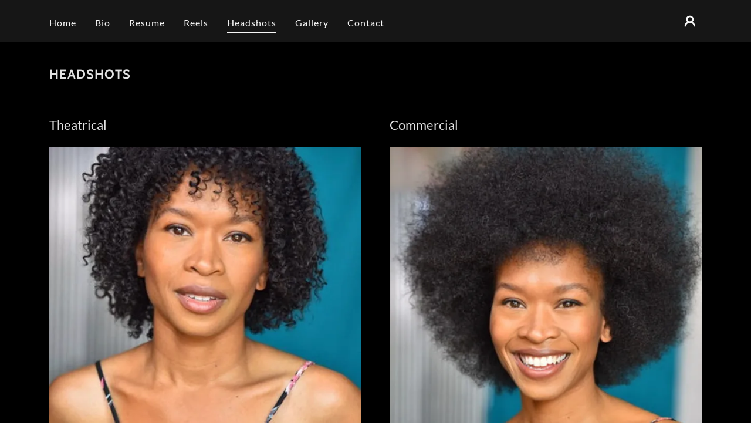

--- FILE ---
content_type: text/html;charset=utf-8
request_url: https://carollette.com/headshots
body_size: 12538
content:
<!DOCTYPE html><html lang="en-US"><head><meta charSet="utf-8"/><meta http-equiv="X-UA-Compatible" content="IE=edge"/><meta name="viewport" content="width=device-width, initial-scale=1"/><title>Headshots</title><meta name="author" content="Carollette Phillips - Actress"/><meta name="generator" content="Starfield Technologies; Go Daddy Website Builder 8.0.0000"/><link rel="manifest" href="/manifest.webmanifest"/><link rel="apple-touch-icon" sizes="57x57" href="//img1.wsimg.com/isteam/ip/static/pwa-app/logo-default.png/:/rs=w:57,h:57,m"/><link rel="apple-touch-icon" sizes="60x60" href="//img1.wsimg.com/isteam/ip/static/pwa-app/logo-default.png/:/rs=w:60,h:60,m"/><link rel="apple-touch-icon" sizes="72x72" href="//img1.wsimg.com/isteam/ip/static/pwa-app/logo-default.png/:/rs=w:72,h:72,m"/><link rel="apple-touch-icon" sizes="114x114" href="//img1.wsimg.com/isteam/ip/static/pwa-app/logo-default.png/:/rs=w:114,h:114,m"/><link rel="apple-touch-icon" sizes="120x120" href="//img1.wsimg.com/isteam/ip/static/pwa-app/logo-default.png/:/rs=w:120,h:120,m"/><link rel="apple-touch-icon" sizes="144x144" href="//img1.wsimg.com/isteam/ip/static/pwa-app/logo-default.png/:/rs=w:144,h:144,m"/><link rel="apple-touch-icon" sizes="152x152" href="//img1.wsimg.com/isteam/ip/static/pwa-app/logo-default.png/:/rs=w:152,h:152,m"/><link rel="apple-touch-icon" sizes="180x180" href="//img1.wsimg.com/isteam/ip/static/pwa-app/logo-default.png/:/rs=w:180,h:180,m"/><meta property="og:url" content="https://carollette.com/headshots"/>
<meta property="og:site_name" content="Carollette Phillips - Actress"/>
<meta property="og:title" content="Carollette Phillips - Actress"/>
<meta property="og:description" content="STORYTELLER
 On Paper  -  On Stage  -  On Screen"/>
<meta property="og:type" content="website"/>
<meta property="og:image" content="https://img1.wsimg.com/isteam/ip/84ebb3d7-0a9c-48e6-9d14-cc377f56287c/Carollette%20Phillips%206-0001.jpg"/>
<meta property="og:locale" content="en_US"/>
<meta name="twitter:card" content="summary"/>
<meta name="twitter:title" content="Carollette Phillips - Actress"/>
<meta name="twitter:description" content="


CAROLLETTE PHILLIPS"/>
<meta name="twitter:image" content="https://img1.wsimg.com/isteam/ip/84ebb3d7-0a9c-48e6-9d14-cc377f56287c/Carollette%20Phillips%206-0001.jpg"/>
<meta name="twitter:image:alt" content="Carollette Phillips - Actress"/>
<meta name="theme-color" content="#C84835"/><style data-inline-fonts>/* vietnamese */
@font-face {
  font-family: 'Cabin';
  font-style: normal;
  font-weight: 700;
  font-stretch: 100%;
  font-display: swap;
  src: url(https://img1.wsimg.com/gfonts/s/cabin/v35/u-4X0qWljRw-PfU81xCKCpdpbgZJl6XFpfEd7eA9BIxxkbqDH7mlx17r.woff2) format('woff2');
  unicode-range: U+0102-0103, U+0110-0111, U+0128-0129, U+0168-0169, U+01A0-01A1, U+01AF-01B0, U+0300-0301, U+0303-0304, U+0308-0309, U+0323, U+0329, U+1EA0-1EF9, U+20AB;
}
/* latin-ext */
@font-face {
  font-family: 'Cabin';
  font-style: normal;
  font-weight: 700;
  font-stretch: 100%;
  font-display: swap;
  src: url(https://img1.wsimg.com/gfonts/s/cabin/v35/u-4X0qWljRw-PfU81xCKCpdpbgZJl6XFpfEd7eA9BIxxkbqDH7ilx17r.woff2) format('woff2');
  unicode-range: U+0100-02BA, U+02BD-02C5, U+02C7-02CC, U+02CE-02D7, U+02DD-02FF, U+0304, U+0308, U+0329, U+1D00-1DBF, U+1E00-1E9F, U+1EF2-1EFF, U+2020, U+20A0-20AB, U+20AD-20C0, U+2113, U+2C60-2C7F, U+A720-A7FF;
}
/* latin */
@font-face {
  font-family: 'Cabin';
  font-style: normal;
  font-weight: 700;
  font-stretch: 100%;
  font-display: swap;
  src: url(https://img1.wsimg.com/gfonts/s/cabin/v35/u-4X0qWljRw-PfU81xCKCpdpbgZJl6XFpfEd7eA9BIxxkbqDH7alxw.woff2) format('woff2');
  unicode-range: U+0000-00FF, U+0131, U+0152-0153, U+02BB-02BC, U+02C6, U+02DA, U+02DC, U+0304, U+0308, U+0329, U+2000-206F, U+20AC, U+2122, U+2191, U+2193, U+2212, U+2215, U+FEFF, U+FFFD;
}

/* latin-ext */
@font-face {
  font-family: 'Lato';
  font-style: italic;
  font-weight: 400;
  font-display: swap;
  src: url(https://img1.wsimg.com/gfonts/s/lato/v25/S6u8w4BMUTPHjxsAUi-qJCY.woff2) format('woff2');
  unicode-range: U+0100-02BA, U+02BD-02C5, U+02C7-02CC, U+02CE-02D7, U+02DD-02FF, U+0304, U+0308, U+0329, U+1D00-1DBF, U+1E00-1E9F, U+1EF2-1EFF, U+2020, U+20A0-20AB, U+20AD-20C0, U+2113, U+2C60-2C7F, U+A720-A7FF;
}
/* latin */
@font-face {
  font-family: 'Lato';
  font-style: italic;
  font-weight: 400;
  font-display: swap;
  src: url(https://img1.wsimg.com/gfonts/s/lato/v25/S6u8w4BMUTPHjxsAXC-q.woff2) format('woff2');
  unicode-range: U+0000-00FF, U+0131, U+0152-0153, U+02BB-02BC, U+02C6, U+02DA, U+02DC, U+0304, U+0308, U+0329, U+2000-206F, U+20AC, U+2122, U+2191, U+2193, U+2212, U+2215, U+FEFF, U+FFFD;
}
/* latin-ext */
@font-face {
  font-family: 'Lato';
  font-style: italic;
  font-weight: 700;
  font-display: swap;
  src: url(https://img1.wsimg.com/gfonts/s/lato/v25/S6u_w4BMUTPHjxsI5wq_FQft1dw.woff2) format('woff2');
  unicode-range: U+0100-02BA, U+02BD-02C5, U+02C7-02CC, U+02CE-02D7, U+02DD-02FF, U+0304, U+0308, U+0329, U+1D00-1DBF, U+1E00-1E9F, U+1EF2-1EFF, U+2020, U+20A0-20AB, U+20AD-20C0, U+2113, U+2C60-2C7F, U+A720-A7FF;
}
/* latin */
@font-face {
  font-family: 'Lato';
  font-style: italic;
  font-weight: 700;
  font-display: swap;
  src: url(https://img1.wsimg.com/gfonts/s/lato/v25/S6u_w4BMUTPHjxsI5wq_Gwft.woff2) format('woff2');
  unicode-range: U+0000-00FF, U+0131, U+0152-0153, U+02BB-02BC, U+02C6, U+02DA, U+02DC, U+0304, U+0308, U+0329, U+2000-206F, U+20AC, U+2122, U+2191, U+2193, U+2212, U+2215, U+FEFF, U+FFFD;
}
/* latin-ext */
@font-face {
  font-family: 'Lato';
  font-style: normal;
  font-weight: 100;
  font-display: swap;
  src: url(https://img1.wsimg.com/gfonts/s/lato/v25/S6u8w4BMUTPHh30AUi-qJCY.woff2) format('woff2');
  unicode-range: U+0100-02BA, U+02BD-02C5, U+02C7-02CC, U+02CE-02D7, U+02DD-02FF, U+0304, U+0308, U+0329, U+1D00-1DBF, U+1E00-1E9F, U+1EF2-1EFF, U+2020, U+20A0-20AB, U+20AD-20C0, U+2113, U+2C60-2C7F, U+A720-A7FF;
}
/* latin */
@font-face {
  font-family: 'Lato';
  font-style: normal;
  font-weight: 100;
  font-display: swap;
  src: url(https://img1.wsimg.com/gfonts/s/lato/v25/S6u8w4BMUTPHh30AXC-q.woff2) format('woff2');
  unicode-range: U+0000-00FF, U+0131, U+0152-0153, U+02BB-02BC, U+02C6, U+02DA, U+02DC, U+0304, U+0308, U+0329, U+2000-206F, U+20AC, U+2122, U+2191, U+2193, U+2212, U+2215, U+FEFF, U+FFFD;
}
/* latin-ext */
@font-face {
  font-family: 'Lato';
  font-style: normal;
  font-weight: 300;
  font-display: swap;
  src: url(https://img1.wsimg.com/gfonts/s/lato/v25/S6u9w4BMUTPHh7USSwaPGR_p.woff2) format('woff2');
  unicode-range: U+0100-02BA, U+02BD-02C5, U+02C7-02CC, U+02CE-02D7, U+02DD-02FF, U+0304, U+0308, U+0329, U+1D00-1DBF, U+1E00-1E9F, U+1EF2-1EFF, U+2020, U+20A0-20AB, U+20AD-20C0, U+2113, U+2C60-2C7F, U+A720-A7FF;
}
/* latin */
@font-face {
  font-family: 'Lato';
  font-style: normal;
  font-weight: 300;
  font-display: swap;
  src: url(https://img1.wsimg.com/gfonts/s/lato/v25/S6u9w4BMUTPHh7USSwiPGQ.woff2) format('woff2');
  unicode-range: U+0000-00FF, U+0131, U+0152-0153, U+02BB-02BC, U+02C6, U+02DA, U+02DC, U+0304, U+0308, U+0329, U+2000-206F, U+20AC, U+2122, U+2191, U+2193, U+2212, U+2215, U+FEFF, U+FFFD;
}
/* latin-ext */
@font-face {
  font-family: 'Lato';
  font-style: normal;
  font-weight: 400;
  font-display: swap;
  src: url(https://img1.wsimg.com/gfonts/s/lato/v25/S6uyw4BMUTPHjxAwXjeu.woff2) format('woff2');
  unicode-range: U+0100-02BA, U+02BD-02C5, U+02C7-02CC, U+02CE-02D7, U+02DD-02FF, U+0304, U+0308, U+0329, U+1D00-1DBF, U+1E00-1E9F, U+1EF2-1EFF, U+2020, U+20A0-20AB, U+20AD-20C0, U+2113, U+2C60-2C7F, U+A720-A7FF;
}
/* latin */
@font-face {
  font-family: 'Lato';
  font-style: normal;
  font-weight: 400;
  font-display: swap;
  src: url(https://img1.wsimg.com/gfonts/s/lato/v25/S6uyw4BMUTPHjx4wXg.woff2) format('woff2');
  unicode-range: U+0000-00FF, U+0131, U+0152-0153, U+02BB-02BC, U+02C6, U+02DA, U+02DC, U+0304, U+0308, U+0329, U+2000-206F, U+20AC, U+2122, U+2191, U+2193, U+2212, U+2215, U+FEFF, U+FFFD;
}
/* latin-ext */
@font-face {
  font-family: 'Lato';
  font-style: normal;
  font-weight: 700;
  font-display: swap;
  src: url(https://img1.wsimg.com/gfonts/s/lato/v25/S6u9w4BMUTPHh6UVSwaPGR_p.woff2) format('woff2');
  unicode-range: U+0100-02BA, U+02BD-02C5, U+02C7-02CC, U+02CE-02D7, U+02DD-02FF, U+0304, U+0308, U+0329, U+1D00-1DBF, U+1E00-1E9F, U+1EF2-1EFF, U+2020, U+20A0-20AB, U+20AD-20C0, U+2113, U+2C60-2C7F, U+A720-A7FF;
}
/* latin */
@font-face {
  font-family: 'Lato';
  font-style: normal;
  font-weight: 700;
  font-display: swap;
  src: url(https://img1.wsimg.com/gfonts/s/lato/v25/S6u9w4BMUTPHh6UVSwiPGQ.woff2) format('woff2');
  unicode-range: U+0000-00FF, U+0131, U+0152-0153, U+02BB-02BC, U+02C6, U+02DA, U+02DC, U+0304, U+0308, U+0329, U+2000-206F, U+20AC, U+2122, U+2191, U+2193, U+2212, U+2215, U+FEFF, U+FFFD;
}
/* latin-ext */
@font-face {
  font-family: 'Lato';
  font-style: normal;
  font-weight: 900;
  font-display: swap;
  src: url(https://img1.wsimg.com/gfonts/s/lato/v25/S6u9w4BMUTPHh50XSwaPGR_p.woff2) format('woff2');
  unicode-range: U+0100-02BA, U+02BD-02C5, U+02C7-02CC, U+02CE-02D7, U+02DD-02FF, U+0304, U+0308, U+0329, U+1D00-1DBF, U+1E00-1E9F, U+1EF2-1EFF, U+2020, U+20A0-20AB, U+20AD-20C0, U+2113, U+2C60-2C7F, U+A720-A7FF;
}
/* latin */
@font-face {
  font-family: 'Lato';
  font-style: normal;
  font-weight: 900;
  font-display: swap;
  src: url(https://img1.wsimg.com/gfonts/s/lato/v25/S6u9w4BMUTPHh50XSwiPGQ.woff2) format('woff2');
  unicode-range: U+0000-00FF, U+0131, U+0152-0153, U+02BB-02BC, U+02C6, U+02DA, U+02DC, U+0304, U+0308, U+0329, U+2000-206F, U+20AC, U+2122, U+2191, U+2193, U+2212, U+2215, U+FEFF, U+FFFD;
}
</style><style>.x{-ms-text-size-adjust:100%;-webkit-text-size-adjust:100%;-webkit-tap-highlight-color:rgba(0,0,0,0);margin:0;box-sizing:border-box}.x *,.x :after,.x :before{box-sizing:inherit}.x-el a[href^="mailto:"]:not(.x-el),.x-el a[href^="tel:"]:not(.x-el){color:inherit;font-size:inherit;text-decoration:inherit}.x-el-article,.x-el-aside,.x-el-details,.x-el-figcaption,.x-el-figure,.x-el-footer,.x-el-header,.x-el-hgroup,.x-el-main,.x-el-menu,.x-el-nav,.x-el-section,.x-el-summary{display:block}.x-el-audio,.x-el-canvas,.x-el-progress,.x-el-video{display:inline-block;vertical-align:baseline}.x-el-audio:not([controls]){display:none;height:0}.x-el-template{display:none}.x-el-a{background-color:transparent;color:inherit}.x-el-a:active,.x-el-a:hover{outline:0}.x-el-abbr[title]{border-bottom:1px dotted}.x-el-b,.x-el-strong{font-weight:700}.x-el-dfn{font-style:italic}.x-el-mark{background:#ff0;color:#000}.x-el-small{font-size:80%}.x-el-sub,.x-el-sup{font-size:75%;line-height:0;position:relative;vertical-align:baseline}.x-el-sup{top:-.5em}.x-el-sub{bottom:-.25em}.x-el-img{vertical-align:middle;border:0}.x-el-svg:not(:root){overflow:hidden}.x-el-figure{margin:0}.x-el-hr{box-sizing:content-box;height:0}.x-el-pre{overflow:auto}.x-el-code,.x-el-kbd,.x-el-pre,.x-el-samp{font-family:monospace,monospace;font-size:1em}.x-el-button,.x-el-input,.x-el-optgroup,.x-el-select,.x-el-textarea{color:inherit;font:inherit;margin:0}.x-el-button{overflow:visible}.x-el-button,.x-el-select{text-transform:none}.x-el-button,.x-el-input[type=button],.x-el-input[type=reset],.x-el-input[type=submit]{-webkit-appearance:button;cursor:pointer}.x-el-button[disabled],.x-el-input[disabled]{cursor:default}.x-el-button::-moz-focus-inner,.x-el-input::-moz-focus-inner{border:0;padding:0}.x-el-input{line-height:normal}.x-el-input[type=checkbox],.x-el-input[type=radio]{box-sizing:border-box;padding:0}.x-el-input[type=number]::-webkit-inner-spin-button,.x-el-input[type=number]::-webkit-outer-spin-button{height:auto}.x-el-input[type=search]{-webkit-appearance:textfield;box-sizing:content-box}.x-el-input[type=search]::-webkit-search-cancel-button,.x-el-input[type=search]::-webkit-search-decoration{-webkit-appearance:none}.x-el-textarea{border:0}.x-el-fieldset{border:1px solid silver;margin:0 2px;padding:.35em .625em .75em}.x-el-legend{border:0;padding:0}.x-el-textarea{overflow:auto}.x-el-optgroup{font-weight:700}.x-el-table{border-collapse:collapse;border-spacing:0}.x-el-td,.x-el-th{padding:0}.x{-webkit-font-smoothing:antialiased}.x-el-hr{border:0}.x-el-fieldset,.x-el-input,.x-el-select,.x-el-textarea{margin-top:0;margin-bottom:0}.x-el-fieldset,.x-el-input[type=email],.x-el-input[type=text],.x-el-textarea{width:100%}.x-el-label{vertical-align:middle}.x-el-input{border-style:none;padding:.5em;vertical-align:middle}.x-el-select:not([multiple]){vertical-align:middle}.x-el-textarea{line-height:1.75;padding:.5em}.x-el.d-none{display:none!important}.sideline-footer{margin-top:auto}.disable-scroll{touch-action:none;overflow:hidden;position:fixed;max-width:100vw}@-webkit-keyframes loaderscale{0%{transform:scale(1);opacity:1}45%{transform:scale(.1);opacity:.7}80%{transform:scale(1);opacity:1}}@keyframes loaderscale{0%{transform:scale(1);opacity:1}45%{transform:scale(.1);opacity:.7}80%{transform:scale(1);opacity:1}}.x-loader svg{display:inline-block}.x-loader svg:first-child{-webkit-animation:loaderscale .75s cubic-bezier(.2,.68,.18,1.08) -.24s infinite;animation:loaderscale .75s cubic-bezier(.2,.68,.18,1.08) -.24s infinite}.x-loader svg:nth-child(2){-webkit-animation:loaderscale .75s cubic-bezier(.2,.68,.18,1.08) -.12s infinite;animation:loaderscale .75s cubic-bezier(.2,.68,.18,1.08) -.12s infinite}.x-loader svg:nth-child(3){-webkit-animation:loaderscale .75s cubic-bezier(.2,.68,.18,1.08) 0s infinite;animation:loaderscale .75s cubic-bezier(.2,.68,.18,1.08) 0s infinite}.x-icon>svg{transition:transform .33s ease-in-out}.x-icon>svg.rotate-90{transform:rotate(-90deg)}.x-icon>svg.rotate90{transform:rotate(90deg)}.x-icon>svg.rotate-180{transform:rotate(-180deg)}.x-icon>svg.rotate180{transform:rotate(180deg)}.x-rt ol,.x-rt ul{text-align:left}.x-rt p{margin:0}.mte-inline-block{display:inline-block}@media only screen and (min-device-width:1025px){:root select,_::-webkit-full-page-media,_:future{font-family:sans-serif!important}}

</style>
<style>/*
Copyright 2016 The Cabin Project Authors (impallari@gmail.com)

This Font Software is licensed under the SIL Open Font License, Version 1.1.
This license is copied below, and is also available with a FAQ at: http://scripts.sil.org/OFL

—————————————————————————————-
SIL OPEN FONT LICENSE Version 1.1 - 26 February 2007
—————————————————————————————-
*/

/*
Copyright (c) 2010-2011 by tyPoland Lukasz Dziedzic (team@latofonts.com) with Reserved Font Name "Lato". Licensed under the SIL Open Font License, Version 1.1.

This Font Software is licensed under the SIL Open Font License, Version 1.1.
This license is copied below, and is also available with a FAQ at: http://scripts.sil.org/OFL

—————————————————————————————-
SIL OPEN FONT LICENSE Version 1.1 - 26 February 2007
—————————————————————————————-
*/
</style>
<style data-glamor="cxs-default-sheet">.x .c1-1{letter-spacing:normal}.x .c1-2{text-transform:none}.x .c1-3{background-color:rgb(255, 255, 255)}.x .c1-4{width:100%}.x .c1-5 > div{position:relative}.x .c1-6 > div{overflow:hidden}.x .c1-7 > div{margin-top:auto}.x .c1-8 > div{margin-right:auto}.x .c1-9 > div{margin-bottom:auto}.x .c1-a > div{margin-left:auto}.x .c1-b{font-family:Lato, arial, sans-serif}.x .c1-c{font-size:16px}.x .c1-h{background-color:rgb(22, 22, 22)}.x .c1-i{padding-top:40px}.x .c1-j{padding-bottom:40px}.x .c1-k{overflow:visible}.x .c1-l{padding:0px !important}.x .c1-o{display:none}.x .c1-q .sticky-animate{background-color:rgba(22, 22, 22, 0.9)}.x .c1-r{transition:background .3s}.x .c1-s{position:relative}.x .c1-t{padding-top:24px}.x .c1-u{padding-bottom:24px}.x .c1-v{padding-left:24px}.x .c1-w{padding-right:24px}.x .c1-x{background-color:rgba(22, 22, 22, 0.25)}.x .c1-y{z-index:auto}.x .c1-13{align-items:center}.x .c1-14{flex-wrap:nowrap}.x .c1-15{display:flex}.x .c1-16{margin-top:0px}.x .c1-17{margin-right:0px}.x .c1-18{margin-bottom:0px}.x .c1-19{margin-left:0px}.x .c1-1a{[object -object]:0px}.x .c1-1c{width:30%}.x .c1-1d{padding-right:0px}.x .c1-1e{padding-left:0px}.x .c1-1f{letter-spacing:inherit}.x .c1-1g{text-transform:inherit}.x .c1-1h{text-decoration:none}.x .c1-1i{word-wrap:break-word}.x .c1-1j{overflow-wrap:break-word}.x .c1-1k{cursor:pointer}.x .c1-1l{justify-content:flex-start}.x .c1-1m{border-top:0px}.x .c1-1n{border-right:0px}.x .c1-1o{border-bottom:0px}.x .c1-1p{border-left:0px}.x .c1-1q{color:rgb(247, 247, 247)}.x .c1-1r{font-weight:inherit}.x .c1-1s:hover{color:rgb(214, 86, 66)}.x .c1-1t:active{color:rgb(247, 210, 208)}.x .c1-1u{color:inherit}.x .c1-1v{display:inline-block}.x .c1-1w{vertical-align:top}.x .c1-1x{padding-top:6px}.x .c1-1y{padding-right:6px}.x .c1-1z{padding-bottom:6px}.x .c1-20{padding-left:6px}.x .c1-21{width:70%}.x .c1-22{text-align:left}.x .c1-23{padding-left:8px}.x .c1-24{padding-right:8px}.x .c1-25{justify-content:flex-end}.x .c1-26{line-height:0}.x .c1-29{margin-left:auto}.x .c1-2a{margin-right:auto}.x .c1-2b{max-width:100%}.x .c1-2g{padding-top:0px}.x .c1-2h{padding-bottom:0px}.x .c1-2j{min-width:100%}.x .c1-2k{flex-basis:auto}.x .c1-2l{justify-content:space-between}.x .c1-2m{padding-top:5px}.x .c1-2n{line-height:24px}.x .c1-2o{-webkit-margin-before:0}.x .c1-2p{-webkit-margin-after:0}.x .c1-2q{-webkit-padding-start:0}.x .c1-2r{color:rgb(164, 164, 164)}.x .c1-2s{margin-bottom:none}.x .c1-2t{list-style:none}.x .c1-2u{padding-left:32px}.x .c1-2v{white-space:nowrap}.x .c1-2w{visibility:hidden}.x .c1-2x:first-child{margin-left:0}.x .c1-2y:first-child{padding-left:0}.x .c1-2z{letter-spacing:0.063em}.x .c1-30{display:block}.x .c1-31{line-height:1.5em}.x .c1-32{margin-left:-6px}.x .c1-33{margin-right:-6px}.x .c1-34{margin-top:-6px}.x .c1-35{margin-bottom:-6px}.x .c1-36{font-weight:400}.x .c1-37:hover{color:rgb(247, 247, 247)}.x .c1-38:active{color:rgb(247, 247, 247)}.x .c1-39{margin-bottom:-5px}.x .c1-3a{padding-bottom:4px}.x .c1-3b{border-bottom:1px solid}.x .c1-3c{transition:transform .33s ease-in-out}.x .c1-3d{transform:rotate(0deg)}.x .c1-3e{vertical-align:middle}.x .c1-3f{border-radius:4px}.x .c1-3g{box-shadow:0 3px 6px 3px rgba(0,0,0,0.24)}.x .c1-3h{padding-top:16px}.x .c1-3i{padding-bottom:16px}.x .c1-3j{padding-left:16px}.x .c1-3k{padding-right:16px}.x .c1-3l{position:absolute}.x .c1-3m{right:0px}.x .c1-3n{top:32px}.x .c1-3o{max-height:45vh}.x .c1-3p{overflow-y:auto}.x .c1-3q{z-index:1003}.x .c1-3t:last-child{margin-bottom:0}.x .c1-3u{line-height:1.5}.x .c1-3v{margin-top:8px}.x .c1-3w{margin-bottom:8px}.x .c1-3x{display:inline}.x .c1-3y{transition:}.x .c1-3z{transform:}.x .c1-40{top:initial}.x .c1-41{max-height:none}.x .c1-42{width:240px}.x .c1-43{color:inherit !important}.x .c1-44{margin-bottom:16px}.x .c1-45{padding-top:8px}.x .c1-46{padding-bottom:8px}.x .c1-47{border-color:rgb(42, 42, 42)}.x .c1-48{border-bottom-width:1px}.x .c1-49{border-style:solid}.x .c1-4a{margin-top:16px}.x .c1-4b dropdown{position:absolute}.x .c1-4c dropdown{right:0px}.x .c1-4d dropdown{top:initial}.x .c1-4e dropdown{white-space:nowrap}.x .c1-4f dropdown{max-height:none}.x .c1-4g dropdown{overflow-y:auto}.x .c1-4h dropdown{display:none}.x .c1-4i dropdown{z-index:1003}.x .c1-4j dropdown{width:240px}.x .c1-4m listItem{display:block}.x .c1-4n listItem{text-align:left}.x .c1-4o listItem{margin-bottom:0}.x .c1-4p separator{margin-top:16px}.x .c1-4q separator{margin-bottom:16px}.x .c1-4r{font-weight:700}.x .c1-4s{position:fixed}.x .c1-4t{top:0px}.x .c1-4u{height:100%}.x .c1-4v{z-index:10002}.x .c1-4w{padding-top:56px}.x .c1-4x{-webkit-overflow-scrolling:touch}.x .c1-4y{transform:translateX(-249vw)}.x .c1-4z{overscroll-behavior:contain}.x .c1-50{box-shadow:0 2px 6px 0px rgba(0,0,0,0.2)}.x .c1-51{transition:transform .3s ease-in-out}.x .c1-52{overflow:hidden}.x .c1-53{flex-direction:column}.x .c1-54{padding-bottom:32px}.x .c1-55{text-shadow:none}.x .c1-56{line-height:1.3em}.x .c1-57{font-style:normal}.x .c1-58{top:15px}.x .c1-59{right:15px}.x .c1-5a{font-size:28px}.x .c1-5f{overflow-x:hidden}.x .c1-5g{overscroll-behavior:none}.x .c1-5h{border-color:rgba(76, 76, 76, 0.5)}.x .c1-5i{border-bottom-width:1px}.x .c1-5j{border-bottom-style:solid}.x .c1-5k:last-child{border-bottom:0}.x .c1-5l{min-width:200px}.x .c1-5m{font-size:22px}.x .c1-5n:hover{color:rgb(243, 174, 168)}.x .c1-5o:active{color:rgb(214, 86, 66)}.x .c1-5u{cursor:auto}.x .c1-5v{background-color:rgb(0, 0, 0)}.x .c1-5w{letter-spacing:1px}.x .c1-5x{text-transform:uppercase}.x .c1-5y{line-height:1.4}.x .c1-5z{margin-bottom:40px}.x .c1-60{font-family:'Cabin', arial, sans-serif}.x .c1-61{color:rgb(226, 226, 226)}.x .c1-63{font-size:unset}.x .c1-64{font-family:unset}.x .c1-65{letter-spacing:unset}.x .c1-66{text-transform:unset}.x .c1-67{border-color:rgb(119, 119, 119)}.x .c1-68{text-align:center}.x .c1-6b{box-sizing:border-box}.x .c1-6c{flex-direction:row}.x .c1-6d{flex-wrap:wrap}.x .c1-6e{margin-right:-12px}.x .c1-6f{margin-bottom:-24px}.x .c1-6g{margin-left:-12px}.x .c1-6l{flex-grow:1}.x .c1-6m{flex-shrink:1}.x .c1-6n{flex-basis:100%}.x .c1-6o{padding-right:12px}.x .c1-6p{padding-left:12px}.x .c1-6w{align-items:flex-start}.x .c1-6x > *{max-width:100%}.x .c1-6y > :nth-child(n){margin-bottom:24px}.x .c1-6z  > :last-child{margin-bottom:0 !important}.x .c1-70 > :nth-child(n){margin-bottom:0px}.x .c1-72{line-height:1.25}.x .c1-73{width:inherit}.x .c1-75{margin-bottom:24px}.x .c1-78{border-width:0 !important}.x .c1-79{width:auto}.x .c1-7a{aspect-ratio:0.75 / 1}.x .c1-7b{border-radius:0}.x .c1-7e > p > ol{text-align:left}.x .c1-7f > p > ol{display:block}.x .c1-7g > p > ol{padding-left:1.3em}.x .c1-7h > p > ol{margin-left:16px}.x .c1-7i > p > ol{margin-right:16px}.x .c1-7j > p > ol{margin-top:auto}.x .c1-7k > p > ol{margin-bottom:auto}.x .c1-7l > p > ul{text-align:left}.x .c1-7m > p > ul{display:block}.x .c1-7n > p > ul{padding-left:1.3em}.x .c1-7o > p > ul{margin-left:16px}.x .c1-7p > p > ul{margin-right:16px}.x .c1-7q > p > ul{margin-top:auto}.x .c1-7r > p > ul{margin-bottom:auto}.x .c1-7s > ul{text-align:left}.x .c1-7t > ul{display:block}.x .c1-7u > ul{padding-left:1.3em}.x .c1-7v > ul{margin-left:16px}.x .c1-7w > ul{margin-right:16px}.x .c1-7x > ul{margin-top:auto}.x .c1-7y > ul{margin-bottom:auto}.x .c1-7z > ol{text-align:left}.x .c1-80 > ol{display:block}.x .c1-81 > ol{padding-left:1.3em}.x .c1-82 > ol{margin-left:16px}.x .c1-83 > ol{margin-right:16px}.x .c1-84 > ol{margin-top:auto}.x .c1-85 > ol{margin-bottom:auto}.x .c1-86{color:rgb(145, 145, 145)}.x .c1-87{font-size:inherit !important}.x .c1-88{line-height:inherit}.x .c1-89{font-style:italic}.x .c1-8a{text-decoration:line-through}.x .c1-8b{text-decoration:underline}.x .c1-8c{margin-bottom:32px}.x .c1-8d{justify-content:center}.x .c1-8g{border-top-width:1px}.x .c1-8h{border-right-width:1px}.x .c1-8i{border-left-width:1px}.x .c1-8j{transition:all 0.3s}.x .c1-8k{transition-property:background-color}.x .c1-8l{transition-duration:.3s}.x .c1-8m{transition-timing-function:ease-in-out}.x .c1-8n{border-style:none}.x .c1-8o{display:inline-flex}.x .c1-8p{padding-top:4px}.x .c1-8q{min-height:40px}.x .c1-8r{color:rgb(255, 255, 255)}.x .c1-8s{background-color:rgb(200, 72, 53)}.x .c1-8t{font-size:14px}.x .c1-8u:hover{background-color:rgb(237, 94, 75)}.x .c1-93{padding-bottom:56px}.x .c1-94{flex-grow:3}.x .c1-97{color:rgb(150, 150, 150)}.x .c1-99{margin-top:24px}.x .c1-9c{color:rgb(201, 75, 56)}.x .c1-9d:hover{color:rgb(240, 146, 137)}.x .c1-9e:active{color:rgb(244, 184, 180)}.x .c1-9f{margin-top:32px}.x .c1-9g{list-style-type:none}.x .c1-9j:hover{color:rgb(226, 226, 226)}.x .c1-9k:active{color:rgb(226, 226, 226)}</style>
<style data-glamor="cxs-xs-sheet">@media (max-width: 767px){.x .c1-m{padding-top:32px}}@media (max-width: 767px){.x .c1-n{padding-bottom:32px}}@media (max-width: 767px){.x .c1-62{margin-bottom:24px}}@media (max-width: 767px){.x .c1-69 > :nth-child(n){margin-bottom:24px}}@media (max-width: 767px){.x .c1-6a  > :last-child{margin-bottom:0 !important}}@media (max-width: 767px){.x .c1-7c{height:calc((100vw - 48px)/0.75)}}@media (max-width: 767px){.x .c1-9h{display:flex}}@media (max-width: 767px){.x .c1-9i{flex-direction:column}}@media (max-width: 767px){.x .c1-9l{padding-top:4px}}@media (max-width: 767px){.x .c1-9m{padding-bottom:4px}}</style>
<style data-glamor="cxs-sm-sheet">@media (min-width: 768px){.x .c1-d{font-size:16px}}@media (min-width: 768px){.x .c1-2c{width:100%}}@media (min-width: 768px) and (max-width: 1023px){.x .c1-3s{right:0px}}@media (min-width: 768px) and (max-width: 1023px){.x .c1-4l dropdown{right:0px}}@media (min-width: 768px){.x .c1-5b{font-size:30px}}@media (min-width: 768px){.x .c1-5p{font-size:22px}}@media (min-width: 768px){.x .c1-6h{margin-top:0}}@media (min-width: 768px){.x .c1-6i{margin-right:-24px}}@media (min-width: 768px){.x .c1-6j{margin-bottom:-48px}}@media (min-width: 768px){.x .c1-6k{margin-left:-24px}}@media (min-width: 768px){.x .c1-6q{flex-basis:50%}}@media (min-width: 768px){.x .c1-6r{max-width:50%}}@media (min-width: 768px){.x .c1-6s{padding-top:0}}@media (min-width: 768px){.x .c1-6t{padding-right:24px}}@media (min-width: 768px){.x .c1-6u{padding-bottom:48px}}@media (min-width: 768px){.x .c1-6v{padding-left:24px}}@media (min-width: 768px) and (max-width: 1023px){.x .c1-71{display:block}}@media (min-width: 768px){.x .c1-74{position:absolute}}@media (min-width: 768px) and (max-width: 1023px){.x .c1-77{position:relative}}@media (min-width: 768px){.x .c1-7d{object-fit:cover}}@media (min-width: 768px){.x .c1-8y{width:auto}}@media (min-width: 768px){.x .c1-8z{font-size:14px}}</style>
<style data-glamor="cxs-md-sheet">@media (min-width: 1024px){.x .c1-e{font-size:16px}}@media (min-width: 1024px){.x .c1-p{display:block}}@media (min-width: 1024px){.x .c1-z{padding-top:16px}}@media (min-width: 1024px){.x .c1-10{padding-bottom:16px}}@media (min-width: 1024px){.x .c1-11{padding-left:0px}}@media (min-width: 1024px){.x .c1-12{padding-right:0px}}@media (min-width: 1024px){.x .c1-1b{display:none}}@media (min-width: 1024px){.x .c1-27 > :first-child{margin-left:24px}}@media (min-width: 1024px){.x .c1-28{justify-content:inherit}}@media (min-width: 1024px){.x .c1-2d{width:984px}}@media (min-width: 1024px){.x .c1-2i{display:flex}}@media (min-width: 1024px) and (max-width: 1279px){.x .c1-3r{right:0px}}@media (min-width: 1024px) and (max-width: 1279px){.x .c1-4k dropdown{right:0px}}@media (min-width: 1024px){.x .c1-5c{font-size:30px}}@media (min-width: 1024px){.x .c1-5q{min-width:300px}}@media (min-width: 1024px){.x .c1-5r{font-size:22px}}@media (min-width: 1024px){.x .c1-76{position:relative}}@media (min-width: 1024px){.x .c1-8e{flex-basis:33.33333333333333%}}@media (min-width: 1024px){.x .c1-8f{max-width:33.33333333333333%}}@media (min-width: 1024px){.x .c1-8v:hover{box-shadow:inset 0 0 0 2px}}@media (min-width: 1024px){.x .c1-8w:hover{color:rgb(200, 72, 53)}}@media (min-width: 1024px){.x .c1-8x:hover{background-color:transparent}}@media (min-width: 1024px){.x .c1-90{font-size:14px}}@media (min-width: 1024px){.x .c1-95{flex-basis:0%}}@media (min-width: 1024px){.x .c1-96{max-width:none}}@media (min-width: 1024px){.x .c1-98{text-align:left}}@media (min-width: 1024px){.x .c1-9a{text-align:right}}@media (min-width: 1024px){.x .c1-9b{margin-top:0}}</style>
<style data-glamor="cxs-lg-sheet">@media (min-width: 1280px){.x .c1-f{font-size:16px}}@media (min-width: 1280px){.x .c1-2e{width:1160px}}@media (min-width: 1280px){.x .c1-5d{font-size:32px}}@media (min-width: 1280px){.x .c1-5s{font-size:22px}}@media (min-width: 1280px){.x .c1-91{font-size:14px}}</style>
<style data-glamor="cxs-xl-sheet">@media (min-width: 1536px){.x .c1-g{font-size:18px}}@media (min-width: 1536px){.x .c1-2f{width:1280px}}@media (min-width: 1536px){.x .c1-5e{font-size:36px}}@media (min-width: 1536px){.x .c1-5t{font-size:24px}}@media (min-width: 1536px){.x .c1-92{font-size:16px}}</style>
<style>.page-inner { background-color: rgb(0, 0, 0); min-height: 100vh; }</style>
<script>"use strict";

if ('serviceWorker' in navigator) {
  window.addEventListener('load', function () {
    navigator.serviceWorker.register('/sw.js');
  });
}</script></head>
<body class="x  x-fonts-cabin"><div id="layout-84-ebb-3-d-7-0-a-9-c-48-e-6-9-d-14-cc-377-f-56287-c" class="layout layout-layout layout-layout-layout-17 locale-en-US lang-en"><div data-ux="Page" id="page-92353" class="x-el x-el-div x-el c1-1 c1-2 c1-3 c1-4 c1-5 c1-6 c1-7 c1-8 c1-9 c1-a c1-b c1-c c1-d c1-e c1-f c1-g c1-1 c1-2 c1-b c1-c c1-d c1-e c1-f c1-g"><div data-ux="Block" class="x-el x-el-div page-inner c1-1 c1-2 c1-b c1-c c1-d c1-e c1-f c1-g"><div id="8fc70cb2-fbaf-44d6-81e7-f29fee7fc56f" class="widget widget-header widget-header-header-9"><div data-ux="Header" role="main" data-aid="HEADER_WIDGET" id="n-92354" class="x-el x-el-div x-el x-el c1-1 c1-2 c1-b c1-c c1-d c1-e c1-f c1-g c1-1 c1-2 c1-h c1-b c1-c c1-d c1-e c1-f c1-g c1-1 c1-2 c1-b c1-c c1-d c1-e c1-f c1-g"><div> <section data-ux="Section" data-aid="HEADER_SECTION" class="x-el x-el-section c1-1 c1-2 c1-h c1-i c1-j c1-k c1-l c1-b c1-c c1-m c1-n c1-d c1-e c1-f c1-g"><div data-ux="Block" class="x-el x-el-div c1-1 c1-2 c1-o c1-b c1-c c1-d c1-p c1-e c1-f c1-g"></div><div data-ux="Block" class="x-el x-el-div c1-1 c1-2 c1-4 c1-h c1-b c1-c c1-d c1-e c1-f c1-g"><div id="header_stickynav-anchor92357"></div><div data-ux="Block" data-stickynav-wrapper="true" class="x-el x-el-div c1-1 c1-2 c1-q c1-b c1-c c1-d c1-e c1-f c1-g"><div data-ux="Block" data-stickynav="true" id="header_stickynav92356" class="x-el x-el-div c1-1 c1-2 c1-r c1-b c1-c c1-d c1-e c1-f c1-g"><nav data-ux="Block" class="x-el x-el-nav c1-1 c1-2 c1-s c1-t c1-u c1-v c1-w c1-x c1-y c1-b c1-c c1-d c1-z c1-10 c1-11 c1-12 c1-e c1-f c1-g"><div data-ux="Block" class="x-el x-el-div c1-1 c1-2 c1-13 c1-14 c1-4 c1-15 c1-16 c1-17 c1-18 c1-19 c1-1a c1-b c1-c c1-d c1-1b c1-e c1-f c1-g"><div data-ux="Block" class="x-el x-el-div c1-1 c1-2 c1-1c c1-1d c1-1e c1-b c1-c c1-d c1-e c1-f c1-g"><div data-ux="Element" id="bs-1" class="x-el x-el-div c1-1 c1-2 c1-b c1-c c1-d c1-e c1-f c1-g"><a rel="" role="button" aria-haspopup="menu" data-ux="LinkDropdown" data-toggle-ignore="true" id="92358" aria-expanded="false" toggleId="n-92354-navId-mobile" icon="hamburger" data-edit-interactive="true" data-aid="HAMBURGER_MENU_LINK" aria-label="Hamburger Site Navigation Icon" href="#" data-typography="LinkAlpha" class="x-el x-el-a c1-1f c1-1g c1-1h c1-1i c1-1j c1-15 c1-1k c1-13 c1-1l c1-1m c1-1n c1-1o c1-1p c1-1q c1-b c1-c c1-1r c1-1s c1-1t c1-d c1-1b c1-e c1-f c1-g" data-tccl="ux2.HEADER.header9.Section.Default.Link.Dropdown.92359.click,click"><svg viewBox="0 0 24 24" fill="currentColor" width="40px" height="40px" data-ux="IconHamburger" class="x-el x-el-svg c1-1 c1-2 c1-1u c1-1v c1-1w c1-1x c1-1y c1-1z c1-20 c1-b c1-c c1-d c1-e c1-f c1-g"><g><path fill-rule="evenodd" d="M4 8h16V6H4z"></path><path fill-rule="evenodd" d="M4 13.096h16v-2.001H4z"></path><path fill-rule="evenodd" d="M4 18.346h16v-2H4z"></path></g></svg></a></div></div><div data-ux="Block" class="x-el x-el-div c1-1 c1-2 c1-15 c1-21 c1-22 c1-1l c1-1j c1-23 c1-24 c1-b c1-c c1-d c1-e c1-f c1-g"></div><div data-ux="Block" class="x-el x-el-div c1-1 c1-2 c1-1c c1-1d c1-1e c1-15 c1-25 c1-b c1-c c1-d c1-e c1-f c1-g"><div data-ux="UtilitiesMenu" id="membership192360-utility-menu" class="x-el x-el-div c1-1 c1-2 c1-15 c1-13 c1-26 c1-b c1-c c1-25 c1-d c1-27 c1-28 c1-e c1-f c1-g"></div></div></div><div data-ux="Container" class="x-el x-el-div c1-1 c1-2 c1-29 c1-2a c1-v c1-w c1-2b c1-b c1-c c1-2c c1-d c1-2d c1-e c1-2e c1-f c1-2f c1-g"><div data-ux="Block" id="navBarId-92362" class="x-el x-el-div c1-1 c1-2 c1-o c1-1l c1-13 c1-14 c1-2g c1-2h c1-b c1-c c1-d c1-2i c1-e c1-f c1-g"><div data-ux="Block" class="x-el x-el-div c1-1 c1-2 c1-15 c1-2j c1-13 c1-2k c1-2l c1-b c1-c c1-d c1-e c1-f c1-g"><div data-ux="Block" class="x-el x-el-div c1-1 c1-2 c1-15 c1-s c1-2m c1-b c1-c c1-d c1-e c1-f c1-g"><nav data-ux="Nav" data-aid="HEADER_NAV_RENDERED" role="navigation" class="x-el x-el-nav c1-1 c1-2 c1-2b c1-2n c1-b c1-c c1-d c1-e c1-f c1-g"><ul data-ux="List" id="nav-92363" class="x-el x-el-ul c1-1 c1-2 c1-16 c1-18 c1-19 c1-17 c1-2o c1-2p c1-2q c1-s c1-2g c1-1d c1-2h c1-1e c1-b c1-c c1-d c1-e c1-f c1-g"><li data-ux="ListItemInline" class="x-el x-el-li nav-item c1-1 c1-2 c1-2r c1-19 c1-2s c1-1v c1-2t c1-1w c1-2u c1-2v c1-s c1-2w c1-b c1-c c1-2x c1-2y c1-d c1-e c1-f c1-g"><a rel="" role="link" aria-haspopup="menu" data-ux="NavLink" target="" data-page="10d03788-6c3d-46ac-be46-a8f6ec8c7762" data-edit-interactive="true" href="/" data-typography="NavAlpha" class="x-el x-el-a c1-2z c1-2 c1-1h c1-1i c1-1j c1-30 c1-1k c1-31 c1-32 c1-33 c1-34 c1-35 c1-20 c1-1y c1-1x c1-1z c1-b c1-1q c1-c c1-36 c1-37 c1-38 c1-d c1-e c1-f c1-g" data-tccl="ux2.HEADER.header9.Nav.Default.Link.Default.92365.click,click">Home</a></li><li data-ux="ListItemInline" class="x-el x-el-li nav-item c1-1 c1-2 c1-2r c1-19 c1-2s c1-1v c1-2t c1-1w c1-2u c1-2v c1-s c1-2w c1-b c1-c c1-2x c1-2y c1-d c1-e c1-f c1-g"><a rel="" role="link" aria-haspopup="false" data-ux="NavLink" target="" data-page="88bde521-1720-48ec-926e-e3eeaac3e790" data-edit-interactive="true" href="/bio" data-typography="NavAlpha" class="x-el x-el-a c1-2z c1-2 c1-1h c1-1i c1-1j c1-30 c1-1k c1-31 c1-32 c1-33 c1-34 c1-35 c1-20 c1-1y c1-1x c1-1z c1-b c1-1q c1-c c1-36 c1-37 c1-38 c1-d c1-e c1-f c1-g" data-tccl="ux2.HEADER.header9.Nav.Default.Link.Default.92366.click,click">Bio</a></li><li data-ux="ListItemInline" class="x-el x-el-li nav-item c1-1 c1-2 c1-2r c1-19 c1-2s c1-1v c1-2t c1-1w c1-2u c1-2v c1-s c1-2w c1-b c1-c c1-2x c1-2y c1-d c1-e c1-f c1-g"><a rel="" role="link" aria-haspopup="false" data-ux="NavLink" target="" data-page="47690a65-5366-4665-826a-eb5c81d31262" data-edit-interactive="true" href="/resume" data-typography="NavAlpha" class="x-el x-el-a c1-2z c1-2 c1-1h c1-1i c1-1j c1-30 c1-1k c1-31 c1-32 c1-33 c1-34 c1-35 c1-20 c1-1y c1-1x c1-1z c1-b c1-1q c1-c c1-36 c1-37 c1-38 c1-d c1-e c1-f c1-g" data-tccl="ux2.HEADER.header9.Nav.Default.Link.Default.92367.click,click">Resume</a></li><li data-ux="ListItemInline" class="x-el x-el-li nav-item c1-1 c1-2 c1-2r c1-19 c1-2s c1-1v c1-2t c1-1w c1-2u c1-2v c1-s c1-2w c1-b c1-c c1-2x c1-2y c1-d c1-e c1-f c1-g"><a rel="" role="link" aria-haspopup="false" data-ux="NavLink" target="" data-page="4ebb4e4a-2d35-42b1-90d5-a1442f89f659" data-edit-interactive="true" href="/reels-1" data-typography="NavAlpha" class="x-el x-el-a c1-2z c1-2 c1-1h c1-1i c1-1j c1-30 c1-1k c1-31 c1-32 c1-33 c1-34 c1-35 c1-20 c1-1y c1-1x c1-1z c1-b c1-1q c1-c c1-36 c1-37 c1-38 c1-d c1-e c1-f c1-g" data-tccl="ux2.HEADER.header9.Nav.Default.Link.Default.92368.click,click">Reels</a></li><li data-ux="ListItemInline" class="x-el x-el-li nav-item c1-1 c1-2 c1-2r c1-19 c1-2s c1-1v c1-2t c1-1w c1-2u c1-2v c1-s c1-2w c1-b c1-c c1-2x c1-2y c1-d c1-e c1-f c1-g"><a rel="" role="link" aria-haspopup="false" data-ux="NavLinkActive" target="" data-page="083b8e4f-1026-46e5-869c-5b6c99e0cea8" data-edit-interactive="true" href="/headshots" data-typography="NavAlpha" class="x-el x-el-a c1-2z c1-2 c1-1h c1-1i c1-1j c1-30 c1-1k c1-31 c1-39 c1-b c1-1q c1-c c1-36 c1-3a c1-3b c1-37 c1-38 c1-d c1-e c1-f c1-g" data-tccl="ux2.HEADER.header9.Nav.Default.Link.Active.92369.click,click">Headshots</a></li><li data-ux="ListItemInline" class="x-el x-el-li nav-item c1-1 c1-2 c1-2r c1-19 c1-2s c1-1v c1-2t c1-1w c1-2u c1-2v c1-s c1-2w c1-b c1-c c1-2x c1-2y c1-d c1-e c1-f c1-g"><a rel="" role="link" aria-haspopup="false" data-ux="NavLink" target="" data-page="cfd152e9-5ffb-4330-8be6-763c0aa2834d" data-edit-interactive="true" href="/gallery" data-typography="NavAlpha" class="x-el x-el-a c1-2z c1-2 c1-1h c1-1i c1-1j c1-30 c1-1k c1-31 c1-32 c1-33 c1-34 c1-35 c1-20 c1-1y c1-1x c1-1z c1-b c1-1q c1-c c1-36 c1-37 c1-38 c1-d c1-e c1-f c1-g" data-tccl="ux2.HEADER.header9.Nav.Default.Link.Default.92370.click,click">Gallery</a></li><li data-ux="ListItemInline" class="x-el x-el-li nav-item c1-1 c1-2 c1-2r c1-19 c1-2s c1-1v c1-2t c1-1w c1-2u c1-2v c1-s c1-2w c1-b c1-c c1-2x c1-2y c1-d c1-e c1-f c1-g"><a rel="" role="link" aria-haspopup="false" data-ux="NavLink" target="" data-page="ff8fa4ec-e2d6-4c72-9784-bb5cc74a0074" data-edit-interactive="true" href="/contact" data-typography="NavAlpha" class="x-el x-el-a c1-2z c1-2 c1-1h c1-1i c1-1j c1-30 c1-1k c1-31 c1-32 c1-33 c1-34 c1-35 c1-20 c1-1y c1-1x c1-1z c1-b c1-1q c1-c c1-36 c1-37 c1-38 c1-d c1-e c1-f c1-g" data-tccl="ux2.HEADER.header9.Nav.Default.Link.Default.92371.click,click">Contact</a></li><li data-ux="ListItemInline" class="x-el x-el-li nav-item c1-1 c1-2 c1-2r c1-19 c1-2s c1-1v c1-2t c1-1w c1-2u c1-2v c1-s c1-2w c1-b c1-c c1-2x c1-2y c1-d c1-e c1-f c1-g"><div data-ux="Element" id="bs-2" class="x-el x-el-div c1-1 c1-2 c1-b c1-c c1-d c1-e c1-f c1-g"><a rel="" role="button" aria-haspopup="menu" data-ux="NavLinkDropdown" data-toggle-ignore="true" id="92372" aria-expanded="false" data-aid="NAV_MORE" data-edit-interactive="true" href="#" data-typography="NavAlpha" class="x-el x-el-a c1-2z c1-2 c1-1h c1-1i c1-1j c1-15 c1-1k c1-31 c1-13 c1-b c1-1q c1-c c1-36 c1-37 c1-38 c1-d c1-e c1-f c1-g" data-tccl="ux2.HEADER.header9.Nav.Default.Link.Dropdown.92373.click,click"><div style="pointer-events:none;display:flex;align-items:center" data-aid="NAV_MORE"><span style="margin-right:4px">More</span><svg viewBox="0 0 24 24" fill="currentColor" width="16" height="16" data-ux="Icon" class="x-el x-el-svg c1-1 c1-2 c1-1u c1-1v c1-3c c1-3d c1-3e c1-s c1-1k c1-b c1-c c1-d c1-e c1-f c1-g"><path fill-rule="evenodd" d="M18.605 7l-6.793 7.024-6.375-7.002L4 8.467 11.768 17l.485-.501L20 8.489z"></path></svg></div></a></div><ul data-ux="Dropdown" role="menu" id="more-92364" class="x-el x-el-ul c1-1 c1-2 c1-3f c1-3g c1-h c1-3h c1-3i c1-3j c1-3k c1-3l c1-3m c1-3n c1-2v c1-3o c1-3p c1-o c1-3q c1-b c1-c c1-3r c1-3s c1-d c1-e c1-f c1-g"><li data-ux="ListItem" role="menuitem" class="x-el x-el-li c1-1 c1-2 c1-2r c1-18 c1-30 c1-22 c1-b c1-c c1-3t c1-d c1-e c1-f c1-g"><a rel="" role="link" aria-haspopup="menu" data-ux="NavMoreMenuLink" target="" data-page="10d03788-6c3d-46ac-be46-a8f6ec8c7762" data-edit-interactive="true" aria-labelledby="more-92364" href="/" data-typography="NavAlpha" class="x-el x-el-a c1-2z c1-2 c1-1h c1-1i c1-1j c1-1v c1-1k c1-3u c1-3v c1-3w c1-b c1-1q c1-c c1-36 c1-37 c1-38 c1-d c1-e c1-f c1-g" data-tccl="ux2.HEADER.header9.Nav.MoreMenu.Link.Default.92374.click,click">Home</a></li><li data-ux="ListItem" role="menuitem" class="x-el x-el-li c1-1 c1-2 c1-2r c1-18 c1-30 c1-22 c1-b c1-c c1-3t c1-d c1-e c1-f c1-g"><a rel="" role="link" aria-haspopup="false" data-ux="NavMoreMenuLink" target="" data-page="88bde521-1720-48ec-926e-e3eeaac3e790" data-edit-interactive="true" aria-labelledby="more-92364" href="/bio" data-typography="NavAlpha" class="x-el x-el-a c1-2z c1-2 c1-1h c1-1i c1-1j c1-1v c1-1k c1-3u c1-3v c1-3w c1-b c1-1q c1-c c1-36 c1-37 c1-38 c1-d c1-e c1-f c1-g" data-tccl="ux2.HEADER.header9.Nav.MoreMenu.Link.Default.92375.click,click">Bio</a></li><li data-ux="ListItem" role="menuitem" class="x-el x-el-li c1-1 c1-2 c1-2r c1-18 c1-30 c1-22 c1-b c1-c c1-3t c1-d c1-e c1-f c1-g"><a rel="" role="link" aria-haspopup="false" data-ux="NavMoreMenuLink" target="" data-page="47690a65-5366-4665-826a-eb5c81d31262" data-edit-interactive="true" aria-labelledby="more-92364" href="/resume" data-typography="NavAlpha" class="x-el x-el-a c1-2z c1-2 c1-1h c1-1i c1-1j c1-1v c1-1k c1-3u c1-3v c1-3w c1-b c1-1q c1-c c1-36 c1-37 c1-38 c1-d c1-e c1-f c1-g" data-tccl="ux2.HEADER.header9.Nav.MoreMenu.Link.Default.92376.click,click">Resume</a></li><li data-ux="ListItem" role="menuitem" class="x-el x-el-li c1-1 c1-2 c1-2r c1-18 c1-30 c1-22 c1-b c1-c c1-3t c1-d c1-e c1-f c1-g"><a rel="" role="link" aria-haspopup="false" data-ux="NavMoreMenuLink" target="" data-page="4ebb4e4a-2d35-42b1-90d5-a1442f89f659" data-edit-interactive="true" aria-labelledby="more-92364" href="/reels-1" data-typography="NavAlpha" class="x-el x-el-a c1-2z c1-2 c1-1h c1-1i c1-1j c1-1v c1-1k c1-3u c1-3v c1-3w c1-b c1-1q c1-c c1-36 c1-37 c1-38 c1-d c1-e c1-f c1-g" data-tccl="ux2.HEADER.header9.Nav.MoreMenu.Link.Default.92377.click,click">Reels</a></li><li data-ux="ListItem" role="menuitem" class="x-el x-el-li c1-1 c1-2 c1-2r c1-18 c1-30 c1-22 c1-b c1-c c1-3t c1-d c1-e c1-f c1-g"><a rel="" role="link" aria-haspopup="false" data-ux="NavMoreMenuLinkActive" target="" data-page="083b8e4f-1026-46e5-869c-5b6c99e0cea8" data-edit-interactive="true" aria-labelledby="more-92364" href="/headshots" data-typography="NavAlpha" class="x-el x-el-a c1-2z c1-2 c1-1h c1-1i c1-1j c1-1v c1-1k c1-3u c1-3w c1-3v c1-b c1-1q c1-c c1-36 c1-3a c1-3b c1-37 c1-38 c1-d c1-e c1-f c1-g" data-tccl="ux2.HEADER.header9.Nav.MoreMenu.Link.Active.92378.click,click">Headshots</a></li><li data-ux="ListItem" role="menuitem" class="x-el x-el-li c1-1 c1-2 c1-2r c1-18 c1-30 c1-22 c1-b c1-c c1-3t c1-d c1-e c1-f c1-g"><a rel="" role="link" aria-haspopup="false" data-ux="NavMoreMenuLink" target="" data-page="cfd152e9-5ffb-4330-8be6-763c0aa2834d" data-edit-interactive="true" aria-labelledby="more-92364" href="/gallery" data-typography="NavAlpha" class="x-el x-el-a c1-2z c1-2 c1-1h c1-1i c1-1j c1-1v c1-1k c1-3u c1-3v c1-3w c1-b c1-1q c1-c c1-36 c1-37 c1-38 c1-d c1-e c1-f c1-g" data-tccl="ux2.HEADER.header9.Nav.MoreMenu.Link.Default.92379.click,click">Gallery</a></li><li data-ux="ListItem" role="menuitem" class="x-el x-el-li c1-1 c1-2 c1-2r c1-18 c1-30 c1-22 c1-b c1-c c1-3t c1-d c1-e c1-f c1-g"><a rel="" role="link" aria-haspopup="false" data-ux="NavMoreMenuLink" target="" data-page="ff8fa4ec-e2d6-4c72-9784-bb5cc74a0074" data-edit-interactive="true" aria-labelledby="more-92364" href="/contact" data-typography="NavAlpha" class="x-el x-el-a c1-2z c1-2 c1-1h c1-1i c1-1j c1-1v c1-1k c1-3u c1-3v c1-3w c1-b c1-1q c1-c c1-36 c1-37 c1-38 c1-d c1-e c1-f c1-g" data-tccl="ux2.HEADER.header9.Nav.MoreMenu.Link.Default.92380.click,click">Contact</a></li></ul></li></ul></nav></div><div data-ux="Block" class="x-el x-el-div c1-1 c1-2 c1-15 c1-s c1-b c1-c c1-d c1-e c1-f c1-g"><div data-ux="UtilitiesMenu" id="n-9235492381-utility-menu" class="x-el x-el-div c1-1 c1-2 c1-15 c1-13 c1-26 c1-b c1-c c1-25 c1-d c1-27 c1-28 c1-e c1-f c1-g"><span data-ux="Element" id="n-9235492381-membership-icon" class="x-el x-el-span c1-1 c1-2 c1-s c1-15 c1-1k c1-b c1-c c1-d c1-e c1-f c1-g"><div data-ux="Block" class="x-el x-el-div c1-1 c1-2 c1-15 c1-13 c1-b c1-c c1-d c1-e c1-f c1-g"><span data-ux="Element" class="x-el x-el-span membership-icon-logged-out c1-1 c1-2 c1-b c1-c c1-d c1-e c1-f c1-g"><div data-ux="Element" id="bs-3" class="x-el x-el-div c1-1 c1-2 c1-b c1-c c1-d c1-e c1-f c1-g"><a rel="" role="button" aria-haspopup="menu" data-ux="UtilitiesMenuLink" data-toggle-ignore="true" id="92382" aria-expanded="false" data-aid="MEMBERSHIP_ICON_DESKTOP_RENDERED" data-edit-interactive="true" href="#" data-typography="NavAlpha" class="x-el x-el-a c1-2z c1-2 c1-1h c1-1i c1-1j c1-3x c1-1k c1-26 c1-b c1-1q c1-c c1-36 c1-37 c1-38 c1-d c1-e c1-f c1-g" data-tccl="ux2.HEADER.header9.UtilitiesMenu.Default.Link.Dropdown.92383.click,click"><div style="pointer-events:auto;display:flex;align-items:center" data-aid="MEMBERSHIP_ICON_DESKTOP_RENDERED"><svg viewBox="0 0 24 24" fill="currentColor" width="40px" height="40px" data-ux="UtilitiesMenuIcon" data-typography="NavAlpha" class="x-el x-el-svg c1-2z c1-2 c1-1u c1-1v c1-3y c1-3z c1-3e c1-1x c1-1y c1-1z c1-20 c1-26 c1-s c1-1k c1-b c1-c c1-36 c1-37 c1-38 c1-d c1-e c1-f c1-g"><path fill-rule="evenodd" d="M19.62 19.29l.026.71h-2.421l-.028-.658c-.119-2.71-2.48-4.833-5.374-4.833-2.894 0-5.254 2.123-5.373 4.833L6.421 20H4l.027-.71c.098-2.56 1.658-4.896 4.04-6.135-1.169-.99-1.848-2.402-1.848-3.9C6.219 6.357 8.733 4 11.823 4c3.09 0 5.605 2.357 5.605 5.255 0 1.497-.68 2.909-1.85 3.9 2.383 1.239 3.944 3.574 4.041 6.135zM11.822 6.273c-1.754 0-3.18 1.338-3.18 2.982 0 1.645 1.426 2.982 3.18 2.982 1.754 0 3.18-1.337 3.18-2.982 0-1.644-1.426-2.982-3.18-2.982z"></path></svg></div></a></div></span><span data-ux="Element" class="x-el x-el-span membership-icon-logged-in c1-1 c1-2 c1-o c1-b c1-c c1-d c1-e c1-f c1-g"><div data-ux="Element" id="bs-4" class="x-el x-el-div c1-1 c1-2 c1-b c1-c c1-d c1-e c1-f c1-g"><a rel="" role="button" aria-haspopup="menu" data-ux="UtilitiesMenuLink" data-toggle-ignore="true" id="92384" aria-expanded="false" data-aid="MEMBERSHIP_ICON_DESKTOP_RENDERED" data-edit-interactive="true" href="#" data-typography="NavAlpha" class="x-el x-el-a c1-2z c1-2 c1-1h c1-1i c1-1j c1-3x c1-1k c1-26 c1-b c1-1q c1-c c1-36 c1-37 c1-38 c1-d c1-e c1-f c1-g" data-tccl="ux2.HEADER.header9.UtilitiesMenu.Default.Link.Dropdown.92385.click,click"><div style="pointer-events:auto;display:flex;align-items:center" data-aid="MEMBERSHIP_ICON_DESKTOP_RENDERED"><svg viewBox="0 0 24 24" fill="currentColor" width="40px" height="40px" data-ux="UtilitiesMenuIcon" data-typography="NavAlpha" class="x-el x-el-svg c1-2z c1-2 c1-1u c1-1v c1-3y c1-3z c1-3e c1-1x c1-1y c1-1z c1-20 c1-26 c1-s c1-1k c1-b c1-c c1-36 c1-37 c1-38 c1-d c1-e c1-f c1-g"><path fill-rule="evenodd" d="M19.62 19.29l.026.71h-2.421l-.028-.658c-.119-2.71-2.48-4.833-5.374-4.833-2.894 0-5.254 2.123-5.373 4.833L6.421 20H4l.027-.71c.098-2.56 1.658-4.896 4.04-6.135-1.169-.99-1.848-2.402-1.848-3.9C6.219 6.357 8.733 4 11.823 4c3.09 0 5.605 2.357 5.605 5.255 0 1.497-.68 2.909-1.85 3.9 2.383 1.239 3.944 3.574 4.041 6.135zM11.822 6.273c-1.754 0-3.18 1.338-3.18 2.982 0 1.645 1.426 2.982 3.18 2.982 1.754 0 3.18-1.337 3.18-2.982 0-1.644-1.426-2.982-3.18-2.982z"></path></svg></div></a></div></span><div data-ux="Block" class="x-el x-el-div c1-1 c1-2 c1-b c1-c c1-d c1-e c1-f c1-g"><script><!--googleoff: all--></script><ul data-ux="Dropdown" role="menu" id="n-9235492381-membershipId-loggedout" class="x-el x-el-ul membership-sign-out c1-1 c1-2 c1-3f c1-3g c1-h c1-3h c1-3i c1-3j c1-3k c1-3l c1-3m c1-40 c1-2v c1-41 c1-3p c1-o c1-3q c1-42 c1-b c1-c c1-3r c1-3s c1-d c1-e c1-f c1-g"><li data-ux="ListItem" role="menuitem" class="x-el x-el-li c1-1 c1-2 c1-43 c1-44 c1-30 c1-22 c1-1k c1-45 c1-24 c1-46 c1-23 c1-b c1-c c1-3t c1-d c1-e c1-f c1-g"><a rel="" role="link" aria-haspopup="false" data-ux="UtilitiesMenuLink" data-edit-interactive="true" id="n-9235492381-membership-sign-in" aria-labelledby="n-9235492381-membershipId-loggedout" href="/m/account" data-typography="NavAlpha" class="x-el x-el-a c1-2z c1-2 c1-1h c1-1i c1-1j c1-3x c1-1k c1-26 c1-b c1-1q c1-c c1-36 c1-37 c1-38 c1-d c1-e c1-f c1-g" data-tccl="ux2.HEADER.header9.UtilitiesMenu.Menu.Link.Default.92386.click,click">Sign In</a></li><li data-ux="ListItem" role="menuitem" class="x-el x-el-li c1-1 c1-2 c1-43 c1-44 c1-30 c1-22 c1-1k c1-45 c1-24 c1-46 c1-23 c1-b c1-c c1-3t c1-d c1-e c1-f c1-g"><a rel="" role="link" aria-haspopup="false" data-ux="UtilitiesMenuLink" data-edit-interactive="true" id="n-9235492381-membership-create-account" aria-labelledby="n-9235492381-membershipId-loggedout" href="/m/create-account" data-typography="NavAlpha" class="x-el x-el-a c1-2z c1-2 c1-1h c1-1i c1-1j c1-3x c1-1k c1-26 c1-b c1-1q c1-c c1-36 c1-37 c1-38 c1-d c1-e c1-f c1-g" data-tccl="ux2.HEADER.header9.UtilitiesMenu.Menu.Link.Default.92387.click,click">Create Account</a></li><li data-ux="ListItem" role="menuitem" class="x-el x-el-li c1-1 c1-2 c1-2r c1-18 c1-30 c1-22 c1-b c1-c c1-3t c1-d c1-e c1-f c1-g"><hr aria-hidden="true" role="separator" data-ux="HR" class="x-el x-el-hr c1-1 c1-2 c1-47 c1-48 c1-49 c1-4a c1-44 c1-4 c1-b c1-c c1-d c1-e c1-f c1-g"/></li><li data-ux="ListItem" role="menuitem" class="x-el x-el-li c1-1 c1-2 c1-43 c1-44 c1-30 c1-22 c1-1k c1-45 c1-24 c1-46 c1-23 c1-b c1-c c1-3t c1-d c1-e c1-f c1-g"><a rel="" role="link" aria-haspopup="false" data-ux="UtilitiesMenuLink" data-edit-interactive="true" id="n-9235492381-membership-account-logged-out" aria-labelledby="n-9235492381-membershipId-loggedout" href="/m/account" data-typography="NavAlpha" class="x-el x-el-a c1-2z c1-2 c1-1h c1-1i c1-1j c1-3x c1-1k c1-26 c1-b c1-1q c1-c c1-36 c1-37 c1-38 c1-d c1-e c1-f c1-g" data-tccl="ux2.HEADER.header9.UtilitiesMenu.Menu.Link.Default.92388.click,click">My Account</a></li></ul><ul data-ux="Dropdown" role="menu" id="n-9235492381-membershipId" class="x-el x-el-ul membership-sign-in c1-1 c1-2 c1-3f c1-3g c1-h c1-3h c1-3i c1-3j c1-3k c1-3l c1-3m c1-40 c1-2v c1-41 c1-3p c1-o c1-3q c1-42 c1-b c1-c c1-3r c1-3s c1-d c1-e c1-f c1-g"><li data-ux="ListItem" role="menuitem" class="x-el x-el-li c1-1 c1-2 c1-2r c1-18 c1-30 c1-22 c1-b c1-c c1-3t c1-d c1-e c1-f c1-g"><p data-ux="Text" id="n-9235492381-membership-header" data-typography="BodyAlpha" class="x-el x-el-p c1-1 c1-2 c1-1i c1-1j c1-3u c1-16 c1-44 c1-4b c1-4c c1-4d c1-4e c1-4f c1-4g c1-4h c1-4i c1-4j c1-4k c1-4l c1-4m c1-4n c1-4o c1-4p c1-4q c1-b c1-4r c1-2r c1-c c1-d c1-e c1-f c1-g">Signed in as:</p></li><li data-ux="ListItem" role="menuitem" class="x-el x-el-li c1-1 c1-2 c1-43 c1-44 c1-30 c1-22 c1-1k c1-45 c1-24 c1-46 c1-23 c1-b c1-c c1-3t c1-d c1-e c1-f c1-g"><p data-ux="Text" id="n-9235492381-membership-email" data-aid="MEMBERSHIP_EMAIL_ADDRESS" data-typography="BodyAlpha" class="x-el x-el-p c1-1 c1-2 c1-1i c1-1j c1-3u c1-16 c1-18 c1-4b c1-4c c1-4d c1-4e c1-4f c1-4g c1-4h c1-4i c1-4j c1-4k c1-4l c1-4m c1-4n c1-4o c1-4p c1-4q c1-b c1-2r c1-c c1-36 c1-d c1-e c1-f c1-g">filler@godaddy.com</p></li><li data-ux="ListItem" role="menuitem" class="x-el x-el-li c1-1 c1-2 c1-2r c1-18 c1-30 c1-22 c1-b c1-c c1-3t c1-d c1-e c1-f c1-g"><hr aria-hidden="true" role="separator" data-ux="HR" class="x-el x-el-hr c1-1 c1-2 c1-47 c1-48 c1-49 c1-4a c1-44 c1-4 c1-b c1-c c1-d c1-e c1-f c1-g"/></li><li data-ux="ListItem" role="menuitem" class="x-el x-el-li c1-1 c1-2 c1-43 c1-44 c1-30 c1-22 c1-1k c1-45 c1-24 c1-46 c1-23 c1-b c1-c c1-3t c1-d c1-e c1-f c1-g"><a rel="" role="link" aria-haspopup="false" data-ux="UtilitiesMenuLink" data-edit-interactive="true" id="n-9235492381-membership-account-logged-in" aria-labelledby="n-9235492381-membershipId" href="/m/account" data-typography="NavAlpha" class="x-el x-el-a c1-2z c1-2 c1-1h c1-1i c1-1j c1-3x c1-1k c1-26 c1-b c1-1q c1-c c1-36 c1-37 c1-38 c1-d c1-e c1-f c1-g" data-tccl="ux2.HEADER.header9.UtilitiesMenu.Menu.Link.Default.92389.click,click">My Account</a></li><li data-ux="ListItem" role="menuitem" class="x-el x-el-li c1-1 c1-2 c1-43 c1-44 c1-30 c1-22 c1-1k c1-45 c1-24 c1-46 c1-23 c1-b c1-c c1-3t c1-d c1-e c1-f c1-g"><p data-ux="Text" id="n-9235492381-membership-sign-out" data-aid="MEMBERSHIP_SIGNOUT_LINK" data-typography="BodyAlpha" class="x-el x-el-p c1-1 c1-2 c1-1i c1-1j c1-3u c1-16 c1-18 c1-4b c1-4c c1-4d c1-4e c1-4f c1-4g c1-4h c1-4i c1-4j c1-4k c1-4l c1-4m c1-4n c1-4o c1-4p c1-4q c1-b c1-2r c1-c c1-36 c1-d c1-e c1-f c1-g">Sign out</p></li></ul><script><!--googleon: all--></script></div></div></span></div></div></div></div></div></nav></div></div><div role="navigation" data-ux="NavigationDrawer" id="n-92354-navId-mobile" class="x-el x-el-div c1-1 c1-2 c1-h c1-4s c1-4t c1-4 c1-4u c1-3p c1-4v c1-4w c1-4x c1-4y c1-4z c1-50 c1-51 c1-52 c1-15 c1-53 c1-b c1-c c1-d c1-e c1-f c1-g"><div data-ux="Block" class="x-el x-el-div c1-1 c1-2 c1-v c1-w c1-b c1-c c1-d c1-e c1-f c1-g"><div data-ux="Membership" class="x-el x-el-div membership-header-logged-in c1-1 c1-2 c1-54 c1-b c1-c c1-d c1-e c1-f c1-g"><div data-ux="Container" class="x-el x-el-div c1-1 c1-2 c1-29 c1-2a c1-v c1-w c1-2b c1-b c1-c c1-2c c1-d c1-2d c1-e c1-2e c1-f c1-2f c1-g"><p data-ux="TextMajor" id="n-92354-membership-header" data-typography="BodyAlpha" class="x-el x-el-p c1-1 c1-2 c1-1i c1-1j c1-3u c1-16 c1-18 c1-55 c1-b c1-2r c1-c c1-36 c1-d c1-e c1-f c1-g">Signed in as:</p><p data-ux="Text" id="n-92354-membership-email" data-typography="BodyAlpha" class="x-el x-el-p c1-1 c1-2 c1-1i c1-1j c1-3u c1-16 c1-18 c1-b c1-2r c1-c c1-36 c1-d c1-e c1-f c1-g">filler@godaddy.com</p></div></div><svg viewBox="0 0 24 24" fill="currentColor" width="40px" height="40px" data-ux="CloseIcon" data-edit-interactive="true" data-close="true" class="x-el x-el-svg c1-1 c1-2 c1-1q c1-1v c1-3e c1-1x c1-1y c1-1z c1-20 c1-1k c1-56 c1-57 c1-3l c1-58 c1-59 c1-5a c1-b c1-1s c1-5b c1-5c c1-5d c1-5e"><path fill-rule="evenodd" d="M17.999 4l-6.293 6.293L5.413 4 4 5.414l6.292 6.293L4 18l1.413 1.414 6.293-6.292 6.293 6.292L19.414 18l-6.294-6.293 6.294-6.293z"></path></svg></div><div data-ux="Container" id="n-92354-navContainerId-mobile" class="x-el x-el-div c1-1 c1-2 c1-29 c1-2a c1-v c1-w c1-2b c1-3p c1-5f c1-4 c1-5g c1-b c1-c c1-2c c1-d c1-2d c1-e c1-2e c1-f c1-2f c1-g"><div data-ux="Block" id="n-92354-navLinksContentId-mobile" class="x-el x-el-div c1-1 c1-2 c1-b c1-c c1-d c1-e c1-f c1-g"><ul role="menu" data-ux="NavigationDrawerList" id="n-92354-navListId-mobile" class="x-el x-el-ul c1-1 c1-2 c1-16 c1-18 c1-19 c1-17 c1-2o c1-2p c1-2q c1-22 c1-2g c1-2h c1-1e c1-1d c1-1i c1-1j c1-b c1-c c1-d c1-e c1-f c1-g"><li role="menuitem" data-ux="NavigationDrawerListItem" class="x-el x-el-li c1-1 c1-2 c1-2r c1-18 c1-30 c1-5h c1-5i c1-5j c1-b c1-c c1-3t c1-5k c1-d c1-e c1-f c1-g"><a rel="" role="link" aria-haspopup="menu" data-ux="NavigationDrawerLink" target="" data-page="10d03788-6c3d-46ac-be46-a8f6ec8c7762" data-edit-interactive="true" data-close="true" href="/" data-typography="NavBeta" class="x-el x-el-a c1-1 c1-2 c1-1h c1-1i c1-1j c1-15 c1-1k c1-3h c1-3i c1-v c1-w c1-13 c1-5l c1-2l c1-b c1-1q c1-5m c1-36 c1-5n c1-5o c1-5p c1-5q c1-5r c1-5s c1-5t" data-tccl="ux2.HEADER.header9.NavigationDrawer.Default.Link.Default.92390.click,click"><span>Home</span></a></li><li role="menuitem" data-ux="NavigationDrawerListItem" class="x-el x-el-li c1-1 c1-2 c1-2r c1-18 c1-30 c1-5h c1-5i c1-5j c1-b c1-c c1-3t c1-5k c1-d c1-e c1-f c1-g"><a rel="" role="link" aria-haspopup="false" data-ux="NavigationDrawerLink" target="" data-page="88bde521-1720-48ec-926e-e3eeaac3e790" data-edit-interactive="true" data-close="true" href="/bio" data-typography="NavBeta" class="x-el x-el-a c1-1 c1-2 c1-1h c1-1i c1-1j c1-15 c1-1k c1-3h c1-3i c1-v c1-w c1-13 c1-5l c1-2l c1-b c1-1q c1-5m c1-36 c1-5n c1-5o c1-5p c1-5q c1-5r c1-5s c1-5t" data-tccl="ux2.HEADER.header9.NavigationDrawer.Default.Link.Default.92391.click,click"><span>Bio</span></a></li><li role="menuitem" data-ux="NavigationDrawerListItem" class="x-el x-el-li c1-1 c1-2 c1-2r c1-18 c1-30 c1-5h c1-5i c1-5j c1-b c1-c c1-3t c1-5k c1-d c1-e c1-f c1-g"><a rel="" role="link" aria-haspopup="false" data-ux="NavigationDrawerLink" target="" data-page="47690a65-5366-4665-826a-eb5c81d31262" data-edit-interactive="true" data-close="true" href="/resume" data-typography="NavBeta" class="x-el x-el-a c1-1 c1-2 c1-1h c1-1i c1-1j c1-15 c1-1k c1-3h c1-3i c1-v c1-w c1-13 c1-5l c1-2l c1-b c1-1q c1-5m c1-36 c1-5n c1-5o c1-5p c1-5q c1-5r c1-5s c1-5t" data-tccl="ux2.HEADER.header9.NavigationDrawer.Default.Link.Default.92392.click,click"><span>Resume</span></a></li><li role="menuitem" data-ux="NavigationDrawerListItem" class="x-el x-el-li c1-1 c1-2 c1-2r c1-18 c1-30 c1-5h c1-5i c1-5j c1-b c1-c c1-3t c1-5k c1-d c1-e c1-f c1-g"><a rel="" role="link" aria-haspopup="false" data-ux="NavigationDrawerLink" target="" data-page="4ebb4e4a-2d35-42b1-90d5-a1442f89f659" data-edit-interactive="true" data-close="true" href="/reels-1" data-typography="NavBeta" class="x-el x-el-a c1-1 c1-2 c1-1h c1-1i c1-1j c1-15 c1-1k c1-3h c1-3i c1-v c1-w c1-13 c1-5l c1-2l c1-b c1-1q c1-5m c1-36 c1-5n c1-5o c1-5p c1-5q c1-5r c1-5s c1-5t" data-tccl="ux2.HEADER.header9.NavigationDrawer.Default.Link.Default.92393.click,click"><span>Reels</span></a></li><li role="menuitem" data-ux="NavigationDrawerListItem" class="x-el x-el-li c1-1 c1-2 c1-2r c1-18 c1-30 c1-5h c1-5i c1-5j c1-b c1-c c1-3t c1-5k c1-d c1-e c1-f c1-g"><a rel="" role="link" aria-haspopup="false" data-ux="NavigationDrawerLinkActive" target="" data-page="083b8e4f-1026-46e5-869c-5b6c99e0cea8" data-edit-interactive="true" data-close="true" href="/headshots" data-typography="NavBeta" class="x-el x-el-a c1-1 c1-2 c1-1h c1-1i c1-1j c1-15 c1-1k c1-3h c1-3i c1-v c1-w c1-13 c1-5l c1-2l c1-b c1-1q c1-5m c1-4r c1-5n c1-5o c1-5p c1-5q c1-5r c1-5s c1-5t" data-tccl="ux2.HEADER.header9.NavigationDrawer.Default.Link.Active.92394.click,click"><span>Headshots</span></a></li><li role="menuitem" data-ux="NavigationDrawerListItem" class="x-el x-el-li c1-1 c1-2 c1-2r c1-18 c1-30 c1-5h c1-5i c1-5j c1-b c1-c c1-3t c1-5k c1-d c1-e c1-f c1-g"><a rel="" role="link" aria-haspopup="false" data-ux="NavigationDrawerLink" target="" data-page="cfd152e9-5ffb-4330-8be6-763c0aa2834d" data-edit-interactive="true" data-close="true" href="/gallery" data-typography="NavBeta" class="x-el x-el-a c1-1 c1-2 c1-1h c1-1i c1-1j c1-15 c1-1k c1-3h c1-3i c1-v c1-w c1-13 c1-5l c1-2l c1-b c1-1q c1-5m c1-36 c1-5n c1-5o c1-5p c1-5q c1-5r c1-5s c1-5t" data-tccl="ux2.HEADER.header9.NavigationDrawer.Default.Link.Default.92395.click,click"><span>Gallery</span></a></li><li role="menuitem" data-ux="NavigationDrawerListItem" class="x-el x-el-li c1-1 c1-2 c1-2r c1-18 c1-30 c1-5h c1-5i c1-5j c1-b c1-c c1-3t c1-5k c1-d c1-e c1-f c1-g"><a rel="" role="link" aria-haspopup="false" data-ux="NavigationDrawerLink" target="" data-page="ff8fa4ec-e2d6-4c72-9784-bb5cc74a0074" data-edit-interactive="true" data-close="true" href="/contact" data-typography="NavBeta" class="x-el x-el-a c1-1 c1-2 c1-1h c1-1i c1-1j c1-15 c1-1k c1-3h c1-3i c1-v c1-w c1-13 c1-5l c1-2l c1-b c1-1q c1-5m c1-36 c1-5n c1-5o c1-5p c1-5q c1-5r c1-5s c1-5t" data-tccl="ux2.HEADER.header9.NavigationDrawer.Default.Link.Default.92396.click,click"><span>Contact</span></a></li></ul><div data-ux="Block" class="x-el x-el-div c1-1 c1-2 c1-b c1-c c1-30 c1-d c1-1b c1-e c1-f c1-g"><div data-ux="Membership" class="x-el x-el-div c1-1 c1-2 c1-b c1-c c1-d c1-e c1-f c1-g"><p data-ux="MembershipHeading" data-typography="BodyAlpha" class="x-el x-el-p c1-1 c1-2 c1-1i c1-1j c1-3u c1-3v c1-3w c1-v c1-w c1-2h c1-5u c1-b c1-2r c1-c c1-36 c1-d c1-e c1-f c1-g">Account</p><ul data-ux="List" role="menu" class="x-el x-el-ul membership-links-logged-in c1-1 c1-2 c1-16 c1-18 c1-19 c1-17 c1-2o c1-2p c1-2q c1-22 c1-2g c1-2h c1-1e c1-1d c1-1i c1-1j c1-b c1-c c1-d c1-e c1-f c1-g"><li role="menuitem" data-ux="MembershipListItem" class="x-el x-el-li c1-1 c1-2 c1-2r c1-18 c1-30 c1-5h c1-5i c1-5j c1-b c1-c c1-3t c1-5k c1-d c1-e c1-f c1-g"><hr aria-hidden="true" role="separator" data-ux="MembershipHR" class="x-el x-el-hr c1-1 c1-2 c1-47 c1-48 c1-49 c1-16 c1-18 c1-4 c1-b c1-c c1-d c1-e c1-f c1-g"/></li><li role="menuitem" data-ux="MembershipListItem" class="x-el x-el-li c1-1 c1-2 c1-2r c1-18 c1-30 c1-5h c1-5i c1-5j c1-b c1-c c1-3t c1-5k c1-d c1-e c1-f c1-g"><a rel="" role="link" aria-haspopup="false" data-ux="MembershipLink" data-edit-interactive="true" id="n-92354-membership-account-logged-in" name="My Account" dataAid="MEMBERSHIP_ACCOUNT_LINK" href="/m/account" data-typography="NavBeta" class="x-el x-el-a c1-1 c1-2 c1-1h c1-1i c1-1j c1-15 c1-1k c1-3h c1-3i c1-v c1-w c1-13 c1-5l c1-2l c1-b c1-1q c1-5m c1-36 c1-5n c1-5o c1-5p c1-5q c1-5r c1-5s c1-5t" data-tccl="ux2.HEADER.header9.Membership.Default.Link.Default.92403.click,click">My Account</a></li><li role="menuitem" data-ux="MembershipListItem" class="x-el x-el-li c1-1 c1-2 c1-2r c1-18 c1-30 c1-5h c1-5i c1-5j c1-b c1-c c1-3t c1-5k c1-d c1-e c1-f c1-g"><p data-ux="Text" id="n-92354-membership-sign-out" data-aid="MEMBERSHIP_SIGNOUT_LINK" data-typography="BodyAlpha" class="x-el x-el-p c1-1 c1-2 c1-1i c1-1j c1-3u c1-16 c1-18 c1-b c1-2r c1-c c1-36 c1-d c1-e c1-f c1-g">Sign out</p></li></ul><ul data-ux="List" role="menu" class="x-el x-el-ul membership-links-logged-out c1-1 c1-2 c1-16 c1-18 c1-19 c1-17 c1-2o c1-2p c1-2q c1-22 c1-2g c1-2h c1-1e c1-1d c1-1i c1-1j c1-b c1-c c1-d c1-e c1-f c1-g"><li role="menuitem" data-ux="MembershipListItem" class="x-el x-el-li c1-1 c1-2 c1-2r c1-18 c1-30 c1-5h c1-5i c1-5j c1-b c1-c c1-3t c1-5k c1-d c1-e c1-f c1-g"><hr aria-hidden="true" role="separator" data-ux="MembershipHR" class="x-el x-el-hr c1-1 c1-2 c1-47 c1-48 c1-49 c1-16 c1-18 c1-4 c1-b c1-c c1-d c1-e c1-f c1-g"/></li><li role="menuitem" data-ux="MembershipListItem" class="x-el x-el-li c1-1 c1-2 c1-2r c1-18 c1-30 c1-5h c1-5i c1-5j c1-b c1-c c1-3t c1-5k c1-d c1-e c1-f c1-g"><a rel="" role="link" aria-haspopup="false" data-ux="MembershipLink" data-edit-interactive="true" id="n-92354-membership-sign-in" name="Sign In" dataAid="MEMBERSHIP_SIGNIN_LINK" href="/m/account" data-typography="NavBeta" class="x-el x-el-a c1-1 c1-2 c1-1h c1-1i c1-1j c1-15 c1-1k c1-3h c1-3i c1-v c1-w c1-13 c1-5l c1-2l c1-b c1-1q c1-5m c1-36 c1-5n c1-5o c1-5p c1-5q c1-5r c1-5s c1-5t" data-tccl="ux2.HEADER.header9.Membership.Default.Link.Default.92404.click,click">Sign In</a></li><li role="menuitem" data-ux="MembershipListItem" class="x-el x-el-li c1-1 c1-2 c1-2r c1-18 c1-30 c1-5h c1-5i c1-5j c1-b c1-c c1-3t c1-5k c1-d c1-e c1-f c1-g"><a rel="" role="link" aria-haspopup="false" data-ux="MembershipLink" data-edit-interactive="true" id="n-92354-membership-account-logged-out" name="My Account" dataAid="MEMBERSHIP_ACCOUNT_LINK" href="/m/account" data-typography="NavBeta" class="x-el x-el-a c1-1 c1-2 c1-1h c1-1i c1-1j c1-15 c1-1k c1-3h c1-3i c1-v c1-w c1-13 c1-5l c1-2l c1-b c1-1q c1-5m c1-36 c1-5n c1-5o c1-5p c1-5q c1-5r c1-5s c1-5t" data-tccl="ux2.HEADER.header9.Membership.Default.Link.Default.92405.click,click">My Account</a></li></ul></div></div></div></div></div></div></section>  </div></div></div><div id="e2884f4e-6f0d-4f1e-96eb-b781c81b2574" class="widget widget-content widget-content-content-9"><div data-ux="Widget" role="region" id="e2884f4e-6f0d-4f1e-96eb-b781c81b2574" class="x-el x-el-div x-el c1-1 c1-2 c1-5v c1-b c1-c c1-d c1-e c1-f c1-g c1-1 c1-2 c1-b c1-c c1-d c1-e c1-f c1-g"><div> <section data-ux="Section" class="x-el x-el-section c1-1 c1-2 c1-5v c1-i c1-j c1-b c1-c c1-m c1-n c1-d c1-e c1-f c1-g"><div data-ux="Container" class="x-el x-el-div c1-1 c1-2 c1-29 c1-2a c1-v c1-w c1-2b c1-b c1-c c1-2c c1-d c1-2d c1-e c1-2e c1-f c1-2f c1-g"><h1 role="heading" aria-level="1" data-ux="SectionHeading" data-aid="CONTENT_SECTION_TITLE_RENDERED" data-promoted-from="2" data-order="0" data-typography="HeadingBeta" class="x-el x-el-h1 c1-5w c1-5x c1-1i c1-1j c1-5y c1-19 c1-17 c1-16 c1-5z c1-22 c1-60 c1-5m c1-61 c1-4r c1-62 c1-5p c1-5r c1-5s c1-5t"><span data-ux="Element" class="x-el x-el-span c1-63 c1-1u c1-64 c1-65 c1-66">Headshots</span><hr aria-hidden="true" role="separator" data-ux="SectionHeadingHR" class="x-el x-el-hr c1-5w c1-5x c1-67 c1-48 c1-49 c1-4a c1-18 c1-4 c1-60 c1-5m c1-5p c1-5r c1-5s c1-5t"/></h1><div data-ux="ContentCards" class="x-el x-el-div x-el c1-1 c1-2 c1-68 c1-1l c1-b c1-c c1-69 c1-6a c1-d c1-e c1-f c1-g c1-1 c1-2 c1-15 c1-6b c1-6c c1-6d c1-16 c1-6e c1-6f c1-6g c1-b c1-c c1-6h c1-6i c1-6j c1-6k c1-d c1-e c1-f c1-g"><div data-ux="GridCell" class="x-el x-el-div c1-1 c1-2 c1-6b c1-6l c1-6m c1-6n c1-2b c1-2g c1-6o c1-u c1-6p c1-15 c1-b c1-c c1-6q c1-6r c1-6s c1-6t c1-6u c1-6v c1-d c1-e c1-f c1-g"><div data-ux="ContentCard" class="x-el x-el-div x-el c1-1 c1-2 c1-s c1-15 c1-53 c1-6w c1-22 c1-1l c1-4 c1-6x c1-6y c1-6z c1-6l c1-b c1-c c1-69 c1-6a c1-d c1-e c1-f c1-g c1-1 c1-2 c1-b c1-c c1-d c1-e c1-f c1-g"><div data-ux="Block" class="x-el x-el-div c1-1 c1-2 c1-4 c1-s c1-70 c1-b c1-c c1-71 c1-d c1-p c1-e c1-f c1-g"><h4 role="heading" aria-level="4" data-ux="ContentCardHeading" data-aid="CONTENT_HEADLINE1_RENDERED" data-typography="HeadingDelta" class="x-el x-el-h4 c1-1 c1-2 c1-1i c1-1j c1-72 c1-19 c1-17 c1-16 c1-18 c1-73 c1-4t c1-b c1-61 c1-5m c1-36 c1-74 c1-5p c1-5r c1-5s c1-5t">Theatrical</h4><h4 role="heading" aria-level="4" data-ux="ContentCardHeading" data-typography="HeadingDelta" class="x-el x-el-h4 c1-1 c1-2 c1-1i c1-1j c1-72 c1-19 c1-17 c1-16 c1-75 c1-2w c1-3l c1-73 c1-4t c1-b c1-61 c1-5m c1-36 c1-5p c1-76 c1-5r c1-5s c1-5t">Theatrical</h4><h4 role="heading" aria-level="4" data-ux="ContentCardHeading" data-typography="HeadingDelta" class="x-el x-el-h4 c1-1 c1-2 c1-1i c1-1j c1-72 c1-19 c1-17 c1-16 c1-75 c1-2w c1-3l c1-73 c1-4t c1-b c1-61 c1-5m c1-36 c1-77 c1-5p c1-5r c1-5s c1-5t">Theatrical</h4></div><div data-ux="ContentCardWrapperImage" class="x-el x-el-div c1-1 c1-2 c1-1v c1-29 c1-2a c1-68 c1-4 c1-b c1-c c1-d c1-e c1-f c1-g"><span data-ux="Element" class="x-el x-el-span c1-1 c1-2 c1-b c1-c c1-d c1-e c1-f c1-g"><picture data-lazyimg="true" class="x-el x-el-picture c1-1 c1-2 c1-4 c1-4u c1-68 c1-78 c1-1a c1-b c1-c c1-d c1-e c1-f c1-g"><source media="(max-width: 450px)" srcSet="//img1.wsimg.com/isteam/ip/84ebb3d7-0a9c-48e6-9d14-cc377f56287c/blob.png/:/cr=t:5.9%25,l:0%25,w:100%25,h:88.2%25/rs=w:403,h:537,cg:true, //img1.wsimg.com/isteam/ip/84ebb3d7-0a9c-48e6-9d14-cc377f56287c/blob.png/:/cr=t:5.9%25,l:0%25,w:100%25,h:88.2%25/rs=w:684,h:912,cg:true 2x"/><source media="(min-width: 451px)" srcSet="//img1.wsimg.com/isteam/ip/84ebb3d7-0a9c-48e6-9d14-cc377f56287c/blob.png/:/cr=t:5.9%25,l:0%25,w:100%25,h:88.2%25/rs=w:600,h:800,cg:true, //img1.wsimg.com/isteam/ip/84ebb3d7-0a9c-48e6-9d14-cc377f56287c/blob.png/:/cr=t:5.9%25,l:0%25,w:100%25,h:88.2%25/rs=w:684,h:912,cg:true 2x"/><img data-ux="Image" src="//img1.wsimg.com/isteam/ip/84ebb3d7-0a9c-48e6-9d14-cc377f56287c/blob.png/:/cr=t:5.9%25,l:0%25,w:100%25,h:88.2%25/rs=w:600,h:800,cg:true" data-aid="CONTENT_IMAGE1_RENDERED" class="x-el x-el-img c1-1 c1-2 c1-79 c1-2b c1-29 c1-2a c1-16 c1-18 c1-3e c1-7a c1-7b c1-b c1-c c1-7c c1-7d c1-d c1-e c1-f c1-g"/></picture></span></div><div data-ux="ContentCardText" data-aid="CONTENT_DESCRIPTION1_RENDERED" data-typography="BodyAlpha" class="x-el c1-1 c1-2 c1-1i c1-1j c1-3u c1-16 c1-18 c1-7e c1-7f c1-7g c1-7h c1-7i c1-7j c1-7k c1-7l c1-7m c1-7n c1-7o c1-7p c1-7q c1-7r c1-7s c1-7t c1-7u c1-7v c1-7w c1-7x c1-7y c1-7z c1-80 c1-81 c1-82 c1-83 c1-84 c1-85 c1-4 c1-6l c1-b c1-86 c1-c c1-36 c1-d c1-e c1-f c1-g x-rt"><p style="margin:0"><span class="x-el x-el-span c1-65 c1-66 c1-b c1-c c1-d c1-e c1-f c1-g">&nbsp;&nbsp;&nbsp;&nbsp;&nbsp;&nbsp;&nbsp;&nbsp;&nbsp;&nbsp;&nbsp;&nbsp;&nbsp;&nbsp;&nbsp;&nbsp;&nbsp;&nbsp;&nbsp;&nbsp;&nbsp;&nbsp;&nbsp;&nbsp;&nbsp;&nbsp;&nbsp;&nbsp;&nbsp;&nbsp;&nbsp;&nbsp;&nbsp;&nbsp;&nbsp;&nbsp;&nbsp;&nbsp;Download link below.</span></p></div></div></div><div data-ux="GridCell" class="x-el x-el-div c1-1 c1-2 c1-6b c1-6l c1-6m c1-6n c1-2b c1-2g c1-6o c1-u c1-6p c1-15 c1-b c1-c c1-6q c1-6r c1-6s c1-6t c1-6u c1-6v c1-d c1-e c1-f c1-g"><div data-ux="ContentCard" class="x-el x-el-div x-el c1-1 c1-2 c1-s c1-15 c1-53 c1-6w c1-22 c1-1l c1-4 c1-6x c1-6y c1-6z c1-6l c1-b c1-c c1-69 c1-6a c1-d c1-e c1-f c1-g c1-1 c1-2 c1-b c1-c c1-d c1-e c1-f c1-g"><div data-ux="Block" class="x-el x-el-div c1-1 c1-2 c1-4 c1-s c1-70 c1-b c1-c c1-71 c1-d c1-p c1-e c1-f c1-g"><h4 role="heading" aria-level="4" data-ux="ContentCardHeading" data-aid="CONTENT_HEADLINE2_RENDERED" data-typography="HeadingDelta" class="x-el x-el-h4 c1-1 c1-2 c1-1i c1-1j c1-72 c1-19 c1-17 c1-16 c1-18 c1-73 c1-4t c1-b c1-61 c1-5m c1-36 c1-74 c1-5p c1-5r c1-5s c1-5t">Commercial</h4><h4 role="heading" aria-level="4" data-ux="ContentCardHeading" data-typography="HeadingDelta" class="x-el x-el-h4 c1-1 c1-2 c1-1i c1-1j c1-72 c1-19 c1-17 c1-16 c1-75 c1-2w c1-3l c1-73 c1-4t c1-b c1-61 c1-5m c1-36 c1-5p c1-76 c1-5r c1-5s c1-5t">Theatrical</h4><h4 role="heading" aria-level="4" data-ux="ContentCardHeading" data-typography="HeadingDelta" class="x-el x-el-h4 c1-1 c1-2 c1-1i c1-1j c1-72 c1-19 c1-17 c1-16 c1-75 c1-2w c1-3l c1-73 c1-4t c1-b c1-61 c1-5m c1-36 c1-77 c1-5p c1-5r c1-5s c1-5t">Theatrical</h4></div><div data-ux="ContentCardWrapperImage" class="x-el x-el-div c1-1 c1-2 c1-1v c1-29 c1-2a c1-68 c1-4 c1-b c1-c c1-d c1-e c1-f c1-g"><span data-ux="Element" class="x-el x-el-span c1-1 c1-2 c1-b c1-c c1-d c1-e c1-f c1-g"><picture data-lazyimg="true" class="x-el x-el-picture c1-1 c1-2 c1-4 c1-4u c1-68 c1-78 c1-1a c1-b c1-c c1-d c1-e c1-f c1-g"><source media="(max-width: 450px)" srcSet="//img1.wsimg.com/isteam/ip/84ebb3d7-0a9c-48e6-9d14-cc377f56287c/7557.png/:/cr=t:5.77%25,l:0%25,w:100%25,h:88.46%25/rs=w:403,h:537,cg:true, //img1.wsimg.com/isteam/ip/84ebb3d7-0a9c-48e6-9d14-cc377f56287c/7557.png/:/cr=t:5.77%25,l:0%25,w:100%25,h:88.46%25/rs=w:686,h:915,cg:true 2x"/><source media="(min-width: 451px)" srcSet="//img1.wsimg.com/isteam/ip/84ebb3d7-0a9c-48e6-9d14-cc377f56287c/7557.png/:/cr=t:5.77%25,l:0%25,w:100%25,h:88.46%25/rs=w:600,h:800,cg:true, //img1.wsimg.com/isteam/ip/84ebb3d7-0a9c-48e6-9d14-cc377f56287c/7557.png/:/cr=t:5.77%25,l:0%25,w:100%25,h:88.46%25/rs=w:686,h:915,cg:true 2x"/><img data-ux="Image" src="//img1.wsimg.com/isteam/ip/84ebb3d7-0a9c-48e6-9d14-cc377f56287c/7557.png/:/cr=t:5.77%25,l:0%25,w:100%25,h:88.46%25/rs=w:600,h:800,cg:true" data-aid="CONTENT_IMAGE2_RENDERED" class="x-el x-el-img c1-1 c1-2 c1-79 c1-2b c1-29 c1-2a c1-16 c1-18 c1-3e c1-7a c1-7b c1-b c1-c c1-7c c1-7d c1-d c1-e c1-f c1-g"/></picture></span></div><div data-ux="ContentCardText" data-aid="CONTENT_DESCRIPTION2_RENDERED" data-typography="BodyAlpha" class="x-el c1-1 c1-2 c1-1i c1-1j c1-3u c1-16 c1-18 c1-7e c1-7f c1-7g c1-7h c1-7i c1-7j c1-7k c1-7l c1-7m c1-7n c1-7o c1-7p c1-7q c1-7r c1-7s c1-7t c1-7u c1-7v c1-7w c1-7x c1-7y c1-7z c1-80 c1-81 c1-82 c1-83 c1-84 c1-85 c1-4 c1-6l c1-b c1-86 c1-c c1-36 c1-d c1-e c1-f c1-g x-rt"><p style="margin:0"><span class="x-el x-el-span c1-65 c1-66 c1-b c1-c c1-d c1-e c1-f c1-g">Download link below.</span></p></div></div></div></div></div></section>  </div></div></div><div id="46525d79-1eb7-401b-b15c-80be6d819f82" class="widget widget-download widget-download-download-2"><div data-ux="Widget" role="region" id="46525d79-1eb7-401b-b15c-80be6d819f82" class="x-el x-el-div x-el c1-1 c1-2 c1-5v c1-b c1-c c1-d c1-e c1-f c1-g c1-1 c1-2 c1-b c1-c c1-d c1-e c1-f c1-g"><div> <section data-ux="Section" class="x-el x-el-section c1-1 c1-2 c1-5v c1-i c1-j c1-23 c1-24 c1-b c1-c c1-m c1-n c1-d c1-e c1-f c1-g"><div data-ux="Container" class="x-el x-el-div c1-1 c1-2 c1-29 c1-2a c1-v c1-w c1-2b c1-b c1-c c1-2c c1-d c1-2d c1-e c1-2e c1-f c1-2f c1-g"><div data-ux="Block" class="x-el x-el-div c1-1 c1-2 c1-8c c1-b c1-c c1-d c1-e c1-f c1-g"></div><div data-ux="Grid" data-aid="DOWNLOAD_DOCUMENTS_RENDERED" class="x-el x-el-div c1-1 c1-2 c1-15 c1-6b c1-6c c1-6d c1-16 c1-6e c1-6f c1-6g c1-13 c1-8d c1-b c1-c c1-6h c1-6i c1-6j c1-6k c1-d c1-e c1-f c1-g"><div data-ux="GridCell" class="x-el x-el-div c1-1 c1-2 c1-6b c1-6l c1-6m c1-6n c1-2b c1-2g c1-6o c1-u c1-6p c1-b c1-c c1-6s c1-6t c1-6u c1-6v c1-d c1-8e c1-8f c1-e c1-f c1-g"><div data-ux="Block" class="x-el x-el-div c1-1 c1-2 c1-49 c1-47 c1-h c1-68 c1-8g c1-8h c1-48 c1-8i c1-t c1-w c1-u c1-v c1-b c1-c c1-d c1-e c1-f c1-g"><p data-ux="Text" data-aid="DOWNLOAD_FILE_NAME_RENDERED" data-typography="BodyAlpha" class="x-el x-el-p c1-1 c1-2 c1-1i c1-1j c1-3u c1-16 c1-75 c1-b c1-1q c1-c c1-36 c1-d c1-e c1-f c1-g"><span data-ux="Element" class="x-el x-el-span c1-1 c1-2 c1-b c1-c c1-d c1-e c1-f c1-g">Carollette Phillips - Theatrical Headshot</span> (png)</p><a rel="noopener" data-ux-btn="primary" customBorderWidth="small" data-ux="ButtonPrimary" target="_blank" href="//img1.wsimg.com/blobby/go/84ebb3d7-0a9c-48e6-9d14-cc377f56287c/downloads/7102.png?ver=1678955095473" data-aid="DOWNLOAD_DOCUMENT_LINK_RENDERED" data-typography="ButtonAlpha" class="x-el x-el-a c1-2z c1-2 c1-8j c1-8k c1-8l c1-8m c1-1k c1-8n c1-8o c1-13 c1-8d c1-68 c1-1h c1-1j c1-1i c1-s c1-2b c1-4 c1-3j c1-3k c1-8p c1-3a c1-8q c1-7b c1-8r c1-8s c1-b c1-4r c1-55 c1-8t c1-8u c1-8v c1-8w c1-8x c1-8y c1-8z c1-90 c1-91 c1-92" data-tccl="ux2.DOWNLOAD.download2.Section.Default.Button.Primary.92406.click,click">Download</a></div></div><div data-ux="GridCell" class="x-el x-el-div c1-1 c1-2 c1-6b c1-6l c1-6m c1-6n c1-2b c1-2g c1-6o c1-u c1-6p c1-b c1-c c1-6s c1-6t c1-6u c1-6v c1-d c1-8e c1-8f c1-e c1-f c1-g"><div data-ux="Block" class="x-el x-el-div c1-1 c1-2 c1-49 c1-47 c1-h c1-68 c1-8g c1-8h c1-48 c1-8i c1-t c1-w c1-u c1-v c1-b c1-c c1-d c1-e c1-f c1-g"><p data-ux="Text" data-aid="DOWNLOAD_FILE_NAME_RENDERED" data-typography="BodyAlpha" class="x-el x-el-p c1-1 c1-2 c1-1i c1-1j c1-3u c1-16 c1-75 c1-b c1-1q c1-c c1-36 c1-d c1-e c1-f c1-g"><span data-ux="Element" class="x-el x-el-span c1-1 c1-2 c1-b c1-c c1-d c1-e c1-f c1-g">Carollette Phillips - Commercial Headshot</span> (png)</p><a rel="noopener" data-ux-btn="primary" customBorderWidth="small" data-ux="ButtonPrimary" target="_blank" href="//img1.wsimg.com/blobby/go/84ebb3d7-0a9c-48e6-9d14-cc377f56287c/downloads/7557.png?ver=1678955095474" data-aid="DOWNLOAD_DOCUMENT_LINK_RENDERED" data-typography="ButtonAlpha" class="x-el x-el-a c1-2z c1-2 c1-8j c1-8k c1-8l c1-8m c1-1k c1-8n c1-8o c1-13 c1-8d c1-68 c1-1h c1-1j c1-1i c1-s c1-2b c1-4 c1-3j c1-3k c1-8p c1-3a c1-8q c1-7b c1-8r c1-8s c1-b c1-4r c1-55 c1-8t c1-8u c1-8v c1-8w c1-8x c1-8y c1-8z c1-90 c1-91 c1-92" data-tccl="ux2.DOWNLOAD.download2.Section.Default.Button.Primary.92407.click,click">Download</a></div></div></div></div></section>  </div></div></div><div id="71ffac64-d0c5-47e9-a81b-28d29f368b06" class="widget widget-footer widget-footer-footer-2"><div data-ux="Widget" role="contentinfo" id="71ffac64-d0c5-47e9-a81b-28d29f368b06" class="x-el x-el-div x-el c1-1 c1-2 c1-5v c1-b c1-c c1-d c1-e c1-f c1-g c1-1 c1-2 c1-b c1-c c1-d c1-e c1-f c1-g"><div> <section data-ux="Section" class="x-el x-el-section c1-1 c1-2 c1-5v c1-4w c1-93 c1-b c1-c c1-m c1-n c1-d c1-e c1-f c1-g"><div data-ux="Container" class="x-el x-el-div c1-1 c1-2 c1-29 c1-2a c1-v c1-w c1-2b c1-b c1-c c1-2c c1-d c1-2d c1-e c1-2e c1-f c1-2f c1-g"><div data-ux="Layout" class="x-el x-el-div c1-1 c1-2 c1-b c1-c c1-d c1-e c1-f c1-g"><div data-ux="Grid" class="x-el x-el-div c1-1 c1-2 c1-15 c1-6b c1-6c c1-6d c1-16 c1-17 c1-18 c1-19 c1-13 c1-68 c1-b c1-c c1-d c1-e c1-f c1-g"><div data-ux="GridCell" class="x-el x-el-div c1-1 c1-2 c1-6b c1-94 c1-6m c1-6n c1-2b c1-2g c1-1d c1-2h c1-1e c1-b c1-c c1-d c1-95 c1-96 c1-e c1-f c1-g"><div data-ux="FooterDetails" data-aid="FOOTER_COPYRIGHT_RENDERED" data-typography="DetailsAlpha" class="x-el c1-1 c1-2 c1-1i c1-1j c1-3u c1-16 c1-18 c1-b c1-97 c1-8t c1-36 c1-8z c1-98 c1-90 c1-91 c1-92 x-rt"><p style="margin:0"><span class="x-el x-el-span c1-65 c1-66 c1-b c1-8t c1-8z c1-90 c1-91 c1-92">Copyright © 2020 C - All Rights Reserved.</span></p></div></div><div data-ux="GridCell" class="x-el x-el-div c1-1 c1-2 c1-6b c1-94 c1-6m c1-6n c1-2b c1-2g c1-1d c1-2h c1-1e c1-b c1-c c1-d c1-95 c1-96 c1-e c1-f c1-g"><p data-ux="FooterDetails" data-aid="FOOTER_POWERED_BY_RENDERED" data-typography="DetailsAlpha" class="x-el x-el-p c1-1 c1-2 c1-1i c1-1j c1-3u c1-99 c1-18 c1-b c1-97 c1-8t c1-36 c1-8z c1-9a c1-9b c1-90 c1-91 c1-92"><span>Powered by <a rel="nofollow noopener" role="link" aria-haspopup="true" data-ux="Link" target="_blank" data-aid="FOOTER_POWERED_BY_RENDERED_LINK" href="https://www.godaddy.com/websites/website-builder?isc=pwugc&amp;utm_source=wsb&amp;utm_medium=applications&amp;utm_campaign=en-us_corp_applications_base" data-typography="LinkAlpha" class="x-el x-el-a c1-1f c1-1g c1-1h c1-1i c1-1j c1-3x c1-1k c1-99 c1-b c1-9c c1-8t c1-1r c1-9d c1-9e c1-8z c1-9a c1-9b c1-90 c1-91 c1-92" data-tccl="ux2.FOOTER.footer2.Layout.Default.Link.Default.92408.click,click">GoDaddy</a> Website Builder</span></p></div></div></div></div><div data-ux="Container" class="x-el x-el-div c1-1 c1-2 c1-29 c1-2a c1-v c1-w c1-2b c1-68 c1-9f c1-b c1-c c1-2c c1-d c1-2d c1-e c1-2e c1-f c1-2f c1-g"><ul data-ux="NavFooter" class="x-el x-el-ul c1-1 c1-2 c1-9g c1-2g c1-1d c1-2h c1-1e c1-16 c1-17 c1-18 c1-19 c1-1a c1-b c1-c c1-9h c1-9i c1-d c1-e c1-f c1-g"><li style="display:inline-block"><a rel="" role="button" aria-haspopup="menu" data-ux="NavFooterLink" data-page="10d03788-6c3d-46ac-be46-a8f6ec8c7762" target="" data-aid="FOOTER_PAGE_LINK_0_RENDERED" data-edit-interactive="true" href="/" data-typography="NavAlpha" class="x-el x-el-a c1-2z c1-2 c1-1h c1-1i c1-1j c1-1v c1-1k c1-45 c1-46 c1-23 c1-24 c1-b c1-61 c1-c c1-36 c1-9j c1-9k c1-9l c1-9m c1-d c1-e c1-f c1-g" data-tccl="ux2.FOOTER.footer2.Nav.Footer.Link.Default.92409.click,click">Home</a></li><li style="display:inline-block"><a rel="" role="link" aria-haspopup="false" data-ux="NavFooterLink" data-page="88bde521-1720-48ec-926e-e3eeaac3e790" target="" data-aid="FOOTER_PAGE_LINK_1_RENDERED" data-edit-interactive="true" href="/bio" data-typography="NavAlpha" class="x-el x-el-a c1-2z c1-2 c1-1h c1-1i c1-1j c1-1v c1-1k c1-45 c1-46 c1-23 c1-24 c1-b c1-61 c1-c c1-36 c1-9j c1-9k c1-9l c1-9m c1-d c1-e c1-f c1-g" data-tccl="ux2.FOOTER.footer2.Nav.Footer.Link.Default.92410.click,click">Bio</a></li><li style="display:inline-block"><a rel="" role="link" aria-haspopup="false" data-ux="NavFooterLink" data-page="47690a65-5366-4665-826a-eb5c81d31262" target="" data-aid="FOOTER_PAGE_LINK_2_RENDERED" data-edit-interactive="true" href="/resume" data-typography="NavAlpha" class="x-el x-el-a c1-2z c1-2 c1-1h c1-1i c1-1j c1-1v c1-1k c1-45 c1-46 c1-23 c1-24 c1-b c1-61 c1-c c1-36 c1-9j c1-9k c1-9l c1-9m c1-d c1-e c1-f c1-g" data-tccl="ux2.FOOTER.footer2.Nav.Footer.Link.Default.92411.click,click">Resume</a></li><li style="display:inline-block"><a rel="" role="link" aria-haspopup="false" data-ux="NavFooterLink" data-page="4ebb4e4a-2d35-42b1-90d5-a1442f89f659" target="" data-aid="FOOTER_PAGE_LINK_3_RENDERED" data-edit-interactive="true" href="/reels-1" data-typography="NavAlpha" class="x-el x-el-a c1-2z c1-2 c1-1h c1-1i c1-1j c1-1v c1-1k c1-45 c1-46 c1-23 c1-24 c1-b c1-61 c1-c c1-36 c1-9j c1-9k c1-9l c1-9m c1-d c1-e c1-f c1-g" data-tccl="ux2.FOOTER.footer2.Nav.Footer.Link.Default.92412.click,click">Reels</a></li><li style="display:inline-block"><a rel="" role="link" aria-haspopup="false" data-ux="NavFooterLink" data-page="083b8e4f-1026-46e5-869c-5b6c99e0cea8" target="" data-aid="FOOTER_PAGE_LINK_4_RENDERED" data-edit-interactive="true" href="/headshots" data-typography="NavAlpha" class="x-el x-el-a c1-2z c1-2 c1-1h c1-1i c1-1j c1-1v c1-1k c1-45 c1-46 c1-23 c1-24 c1-b c1-61 c1-c c1-36 c1-9j c1-9k c1-9l c1-9m c1-d c1-e c1-f c1-g" data-tccl="ux2.FOOTER.footer2.Nav.Footer.Link.Default.92413.click,click">Headshots</a></li><li style="display:inline-block"><a rel="" role="link" aria-haspopup="false" data-ux="NavFooterLink" data-page="cfd152e9-5ffb-4330-8be6-763c0aa2834d" target="" data-aid="FOOTER_PAGE_LINK_5_RENDERED" data-edit-interactive="true" href="/gallery" data-typography="NavAlpha" class="x-el x-el-a c1-2z c1-2 c1-1h c1-1i c1-1j c1-1v c1-1k c1-45 c1-46 c1-23 c1-24 c1-b c1-61 c1-c c1-36 c1-9j c1-9k c1-9l c1-9m c1-d c1-e c1-f c1-g" data-tccl="ux2.FOOTER.footer2.Nav.Footer.Link.Default.92414.click,click">Gallery</a></li><li style="display:inline-block"><a rel="" role="link" aria-haspopup="false" data-ux="NavFooterLink" data-page="ff8fa4ec-e2d6-4c72-9784-bb5cc74a0074" target="" data-aid="FOOTER_PAGE_LINK_6_RENDERED" data-edit-interactive="true" href="/contact" data-typography="NavAlpha" class="x-el x-el-a c1-2z c1-2 c1-1h c1-1i c1-1j c1-1v c1-1k c1-45 c1-46 c1-23 c1-24 c1-b c1-61 c1-c c1-36 c1-9j c1-9k c1-9l c1-9m c1-d c1-e c1-f c1-g" data-tccl="ux2.FOOTER.footer2.Nav.Footer.Link.Default.92415.click,click">Contact</a></li></ul></div></section>  </div></div></div><div id="380bb83d-555d-4b52-93f7-1acc50120d9c" class="widget widget-messaging widget-messaging-messaging-1"></div><div id="e6eeea45-3d15-4143-9264-e5a06ca5b7e8" class="widget widget-popup widget-popup-popup-1"></div><div id="eddf145c-1d41-4246-9f03-02a0e52e7840" class="widget widget-cookie-banner widget-cookie-banner-cookie-1"></div></div></div></div>
<script type="text/javascript">"IntersectionObserver"in window&&"Intl"in window&&"Locale"in window.Intl||document.write(`\x3Cscript src="https://img1.wsimg.com/poly/v3/polyfill.min.js?rum=0&unknown=polyfill&flags=gated&features=Intl.~locale.en-US">\x3C/script>`)</script>
<script src="//img1.wsimg.com/blobby/go/84ebb3d7-0a9c-48e6-9d14-cc377f56287c/gpub/c48332de3a98d614/script.js" crossorigin></script>
<script src="//img1.wsimg.com/ceph-p3-01/website-builder-data-prod/static/widgets/UX.4.30.1.js" crossorigin></script>
<script src="//img1.wsimg.com/blobby/go/84ebb3d7-0a9c-48e6-9d14-cc377f56287c/gpub/37ff678fcc1f2689/script.js" crossorigin></script>
<script defer src="//img1.wsimg.com/traffic-assets/js/tccl.min.js" crossorigin></script></body></html>

--- FILE ---
content_type: application/javascript
request_url: https://img1.wsimg.com/blobby/go/84ebb3d7-0a9c-48e6-9d14-cc377f56287c/gpub/37ff678fcc1f2689/script.js
body_size: 5139
content:
window.cxs && window.cxs.setOptions({ prefix: "c2-" });
window.wsb=window.wsb||{};window.wsb["Theme17"]=window.wsb["Theme17"]||window.radpack("@widget/LAYOUT/bs-layout17-Theme-publish-Theme").then(function(t){return new t.default();});
window.onMembershipLogout=function(){window.location.assign("/m/logout")},window.initMembership=function(e,i){var n={membershipSignOut:e+"-membership-sign-out",container:e+(i?"-navId-mobile":"-utility-menu"),signedOut:i?".membership-links-logged-out":".membership-icon-logged-out",signedIn:i?".membership-links-logged-in":" .membership-icon-logged-in",signedInHeaderBlock:".membership-header-logged-in"},o=document.getElementById(n.container),t=document.getElementById(n.membershipSignOut);if(!o||!t)return setTimeout(()=>window.initMembership(e,i),500);t.onclick=window.onMembershipLogout;for(var s=o.querySelector(n.signedOut),l=o.querySelector(n.signedIn),r=i&&o.querySelector(n.signedInHeaderBlock),d=void 0,m=document.cookie.split(";"),a=0;a<m.length;a++){for(var g=m[a];" "===g.charAt(0);)g=g.substring(1,g.length);if(0===g.indexOf("info_c2=")){var c=g.substring("info_c2=".length,g.length);d=c&&JSON.parse(decodeURIComponent(c))}}var p=d&&d.contactEmail;if(d){s.style.display="none",l.style.display="block";var u=o.querySelector("#"+e+"-membership-header");if(i){var h=d&&d.nameFirst,y=d&&d.nameLast;r.style.display="block",h&&y&&(u.textContent=[h,y].join(" "))}var b=o.querySelector("#"+e+"-membership-email");b&&(b.textContent=p,b.style["text-overflow"]="ellipsis",b.style.overflow="hidden",b.style["white-space"]="nowrap",u.style["font-weight"]="bold")}else i&&(r.style.display="none"),l.style.display="none",s.style.display="block"};
window.wsb['context-bs-1']=JSON.parse("{\"env\":\"production\",\"renderMode\":\"PUBLISH\",\"fonts\":[\"cabin\",\"default\",\"\"],\"colors\":[\"#C84835\"],\"locale\":\"en-US\",\"language\":\"en\",\"resellerId\":1,\"internalLinks\":{\"194bd2ce-135d-4f16-a4b7-e228d6a31822\":{\"pageId\":\"10d03788-6c3d-46ac-be46-a8f6ec8c7762\",\"routePath\":\"/\"},\"36fbebe3-a419-4cb3-b020-ca8dd8aeec00\":{\"pageId\":\"10d03788-6c3d-46ac-be46-a8f6ec8c7762\",\"widgetId\":null,\"routePath\":\"/\"},\"1cc9e49d-7c6e-41dd-b117-1d0df0bc5885\":{\"pageId\":\"7dfceea5-a1f4-45ac-bcd1-00672e7ff313\",\"widgetId\":null,\"routePath\":\"/reels-old\"},\"cbbed52b-4516-4728-927e-c579441e66a3\":{\"pageId\":\"083b8e4f-1026-46e5-869c-5b6c99e0cea8\",\"widgetId\":null,\"routePath\":\"/headshots\"},\"6309e8ce-fea5-41bf-adbf-31494f57ac86\":{\"pageId\":\"4ebb4e4a-2d35-42b1-90d5-a1442f89f659\",\"widgetId\":null,\"routePath\":\"/reels-1\"}},\"isInternalPage\":true,\"navigationMap\":{\"47690a65-5366-4665-826a-eb5c81d31262\":{\"isFlyoutMenu\":false,\"active\":false,\"pageId\":\"47690a65-5366-4665-826a-eb5c81d31262\",\"name\":\"Resume\",\"href\":\"/resume\",\"target\":\"\",\"visible\":true,\"requiresAuth\":false,\"tags\":[],\"rel\":\"\",\"type\":\"page\",\"showInFooter\":true},\"7dfceea5-a1f4-45ac-bcd1-00672e7ff313\":{\"isFlyoutMenu\":false,\"active\":false,\"pageId\":\"7dfceea5-a1f4-45ac-bcd1-00672e7ff313\",\"name\":\"Reels old\",\"href\":\"/reels-old\",\"target\":\"\",\"visible\":false,\"requiresAuth\":true,\"tags\":[],\"rel\":\"\",\"type\":\"page\",\"showInFooter\":false},\"8cb1a4b5-fd86-4d03-8e16-a0752cad22bd\":{\"isFlyoutMenu\":false,\"active\":false,\"pageId\":\"8cb1a4b5-fd86-4d03-8e16-a0752cad22bd\",\"name\":\"Backup\",\"href\":\"/backup\",\"target\":\"\",\"visible\":false,\"requiresAuth\":true,\"tags\":[],\"rel\":\"\",\"type\":\"page\",\"showInFooter\":false},\"75a41112-9161-4984-9387-10c285682d36\":{\"isFlyoutMenu\":false,\"active\":false,\"pageId\":\"75a41112-9161-4984-9387-10c285682d36\",\"href\":\"/m/no-access\",\"target\":\"\",\"visible\":true,\"requiresAuth\":false,\"tags\":[\"NO_ACCESS\"],\"rel\":\"\",\"type\":\"page\",\"showInFooter\":false},\"63eb5c3e-7d57-4a29-910e-bb78bfd66f3f\":{\"isFlyoutMenu\":false,\"active\":false,\"pageId\":\"63eb5c3e-7d57-4a29-910e-bb78bfd66f3f\",\"href\":\"/m/account\",\"target\":\"\",\"visible\":true,\"requiresAuth\":true,\"tags\":[\"SHOW_ACCOUNT\"],\"rel\":\"\",\"type\":\"page\",\"showInFooter\":false},\"88bde521-1720-48ec-926e-e3eeaac3e790\":{\"isFlyoutMenu\":false,\"active\":false,\"pageId\":\"88bde521-1720-48ec-926e-e3eeaac3e790\",\"name\":\"Bio\",\"href\":\"/bio\",\"target\":\"\",\"visible\":true,\"requiresAuth\":false,\"tags\":[],\"rel\":\"\",\"type\":\"page\",\"showInFooter\":true},\"26e0384f-7df1-4377-8ab0-83e37456ad8f\":{\"isFlyoutMenu\":false,\"active\":false,\"pageId\":\"26e0384f-7df1-4377-8ab0-83e37456ad8f\",\"href\":\"/m/create-account\",\"target\":\"\",\"visible\":true,\"requiresAuth\":false,\"tags\":[\"CREATE_ACCOUNT\"],\"rel\":\"\",\"type\":\"page\",\"showInFooter\":false},\"cfd152e9-5ffb-4330-8be6-763c0aa2834d\":{\"isFlyoutMenu\":false,\"active\":false,\"pageId\":\"cfd152e9-5ffb-4330-8be6-763c0aa2834d\",\"name\":\"Gallery\",\"href\":\"/gallery\",\"target\":\"\",\"visible\":true,\"requiresAuth\":false,\"tags\":[],\"rel\":\"\",\"type\":\"page\",\"showInFooter\":true},\"763c0823-26fc-4e45-8960-58e0ecb23c94\":{\"isFlyoutMenu\":false,\"active\":false,\"pageId\":\"763c0823-26fc-4e45-8960-58e0ecb23c94\",\"href\":\"/m/login\",\"target\":\"\",\"visible\":true,\"requiresAuth\":false,\"tags\":[\"LOGIN\"],\"rel\":\"\",\"type\":\"page\",\"showInFooter\":false},\"24778946-f937-47e8-b590-9c9f5720b75e\":{\"isFlyoutMenu\":false,\"active\":false,\"pageId\":\"24778946-f937-47e8-b590-9c9f5720b75e\",\"href\":\"/m/create\",\"target\":\"\",\"visible\":true,\"requiresAuth\":false,\"tags\":[\"CREATE_PASSWORD\"],\"rel\":\"\",\"type\":\"page\",\"showInFooter\":false},\"4ebb4e4a-2d35-42b1-90d5-a1442f89f659\":{\"isFlyoutMenu\":false,\"active\":false,\"pageId\":\"4ebb4e4a-2d35-42b1-90d5-a1442f89f659\",\"name\":\"Reels\",\"href\":\"/reels-1\",\"target\":\"\",\"visible\":true,\"requiresAuth\":false,\"tags\":[],\"rel\":\"\",\"type\":\"page\",\"showInFooter\":true},\"fe948d9f-69fd-49e5-9141-5c91dc82b2a9\":{\"isFlyoutMenu\":false,\"active\":false,\"pageId\":\"fe948d9f-69fd-49e5-9141-5c91dc82b2a9\",\"href\":\"/m/reset\",\"target\":\"\",\"visible\":true,\"requiresAuth\":false,\"tags\":[\"RESET_PASSWORD\"],\"rel\":\"\",\"type\":\"page\",\"showInFooter\":false},\"083b8e4f-1026-46e5-869c-5b6c99e0cea8\":{\"isFlyoutMenu\":false,\"active\":true,\"pageId\":\"083b8e4f-1026-46e5-869c-5b6c99e0cea8\",\"name\":\"Headshots\",\"href\":\"/headshots\",\"target\":\"\",\"visible\":true,\"requiresAuth\":false,\"tags\":[],\"rel\":\"\",\"type\":\"page\",\"showInFooter\":true},\"fc36d77c-6e79-4b42-9f0e-a985f1232fd3\":{\"isFlyoutMenu\":false,\"active\":false,\"pageId\":\"fc36d77c-6e79-4b42-9f0e-a985f1232fd3\",\"name\":\"Reels Old 2\",\"href\":\"/reels-old-2\",\"target\":\"\",\"visible\":false,\"requiresAuth\":true,\"tags\":[],\"rel\":\"\",\"type\":\"page\",\"showInFooter\":false},\"10d03788-6c3d-46ac-be46-a8f6ec8c7762\":{\"isFlyoutMenu\":false,\"active\":false,\"pageId\":\"10d03788-6c3d-46ac-be46-a8f6ec8c7762\",\"name\":\"Home\",\"href\":\"/\",\"target\":\"\",\"visible\":true,\"requiresAuth\":false,\"tags\":[],\"rel\":\"\",\"type\":\"page\",\"showInFooter\":true},\"ff8fa4ec-e2d6-4c72-9784-bb5cc74a0074\":{\"isFlyoutMenu\":false,\"active\":false,\"pageId\":\"ff8fa4ec-e2d6-4c72-9784-bb5cc74a0074\",\"name\":\"Contact\",\"href\":\"/contact\",\"target\":\"\",\"visible\":true,\"requiresAuth\":false,\"tags\":[],\"rel\":\"\",\"type\":\"page\",\"showInFooter\":true}},\"dials\":{\"colors\":[{\"id\":\"#C84835\",\"meta\":{\"primary\":\"rgb(200, 72, 53)\",\"accent\":\"rgb(17, 17, 17)\",\"neutral\":\"rgb(255, 255, 255)\"}}],\"fonts\":{\"primary\":{\"id\":\"cabin\",\"description\":\"Clean and modern fonts that extremely versatile.\",\"tags\":[\"sans-serif\",\"modern\",\"clean\"],\"meta\":{\"order\":5,\"primary\":{\"id\":\"cabin\",\"name\":\"Cabin\",\"url\":\"//fonts.googleapis.com/css?family=Cabin:700&display=swap\",\"family\":\"'Cabin', arial, sans-serif\",\"size\":16,\"weight\":700,\"weights\":[700],\"styles\":{\"letterSpacing\":\"1px\"}},\"alternate\":{\"id\":\"lato\",\"name\":\"Lato\",\"url\":\"//fonts.googleapis.com/css?family=Lato:100,300,400,400i,700,700i,900&display=swap\",\"family\":\"Lato, arial, sans-serif\",\"size\":16,\"weight\":400,\"weights\":[100,300,400,700,900],\"styles\":{\"letterSpacing\":\"normal\",\"textTransform\":\"none\"}}},\"overridesPrimary\":[{\"languages\":[\"en\"],\"meta\":{\"primary\":{\"styles\":{\"textTransform\":\"uppercase\"}}}},{\"locales\":[\"ja-JP\"],\"meta\":{\"primary\":{\"family\":\"Cabin, Hiragino Kaku Gothic Pro, '\u30D2\u30E9\u30AE\u30CE\u89D2\u30B4 Pro', Hiragino Kaku Gothic ProN, '\u30D2\u30E9\u30AE\u30CE\u89D2\u30B4 ProN', sans-serif\"}}},{\"locales\":[\"ko-KR\"],\"meta\":{\"primary\":{\"family\":\"Cabin, '\uB3CB\uC6C0', Dotum, '\uB3CB\uC6C0\uCCB4', DotumChe, sans-serif\"}}},{\"locales\":[\"th-TH\"],\"meta\":{\"primary\":{\"family\":\"Cabin, JasmineUPC, Tahoma, sans-serif\"}}},{\"locales\":[\"zh-CN\",\"zh-SG\"],\"meta\":{\"primary\":{\"family\":\"Cabin, '\u534E\u6587\u5B8B\u4F53', STSong, serif\"}}},{\"locales\":[\"zh-HK\",\"zh-TW\"],\"meta\":{\"primary\":{\"family\":\"Cabin, '\u5137\u5B8B Pro', LiSong Pro, serif\"}}}]}}},\"theme\":\"Theme17\"}");
Core.utils.deferBootstrap({elId:'bs-1',componentName:'@widget/LAYOUT/bs-Hamburger-Component',props:JSON.parse("{\"toggleId\":\"n-92354-navId-mobile\",\"uniqueId\":\"n-92354\",\"style\":{\"color\":\"highContrast\",\":hover\":{\"color\":\"highlight\"},\"@md\":{\"display\":\"none\"}},\"widgetId\":\"8fc70cb2-fbaf-44d6-81e7-f29fee7fc56f\",\"section\":\"default\",\"category\":\"accent\",\"locale\":\"en-US\",\"env\":\"production\",\"renderMode\":\"PUBLISH\"}"),context:JSON.parse("{\"widgetId\":\"8fc70cb2-fbaf-44d6-81e7-f29fee7fc56f\",\"widgetType\":\"HEADER\",\"widgetPreset\":\"header9\",\"group\":\"Section\",\"groupType\":\"Default\",\"section\":\"default\",\"category\":\"accent\",\"fontSize\":\"medium\",\"fontFamily\":\"alternate\",\"websiteThemeOverrides\":{},\"widgetThemeOverrides\":{}}"),contextKey:'context-bs-1',radpack:"@widget/LAYOUT/bs-Hamburger-Component"},false);
Core.utils.deferBootstrap({elId:'bs-2',componentName:'@widget/LAYOUT/bs-LinkAwareComponent',props:JSON.parse("{\"toggleId\":\"more-92364\",\"label\":\"More\",\"dataAid\":\"NAV_MORE\",\"navBarId\":\"navBarId-92362\",\"widgetId\":\"8fc70cb2-fbaf-44d6-81e7-f29fee7fc56f\",\"section\":\"default\",\"category\":\"accent\",\"locale\":\"en-US\",\"env\":\"production\",\"renderMode\":\"PUBLISH\"}"),context:JSON.parse("{\"widgetId\":\"8fc70cb2-fbaf-44d6-81e7-f29fee7fc56f\",\"widgetType\":\"HEADER\",\"widgetPreset\":\"header9\",\"group\":\"Nav\",\"groupType\":\"Default\",\"section\":\"default\",\"category\":\"accent\",\"fontSize\":\"medium\",\"fontFamily\":\"alternate\",\"websiteThemeOverrides\":{},\"widgetThemeOverrides\":{}}"),contextKey:'context-bs-1',radpack:"@widget/LAYOUT/bs-LinkAwareComponent"},false);
window.wsb["CalculateNavSpacing"]=function(e){let{containerId:a,navId:n,logoImageId:l,inlineUtilitiesMenu:i,forceBreakpoint:o}=e;let r,c,s,g,p,d,u;const y=document.getElementById(n);function m(){if(c||!y||!R(y))return;s=Array.from(y.children),s.forEach(f),i&&(g=s.pop(),I(g)),p=s.pop();const e=p.querySelector("ul");d=e?Array.from(e.children):[],y.style.whiteSpace="normal",u=R(y.parentElement,"floor"),y.style.whiteSpace="nowrap",window.requestAnimationFrame(b)}function b(){const e=s.map((e=>R(e)));const t=g?R(g):0,a=u-t;if(E(e)>a){const t=R(p);for(let n=E(e);n+t>a;n-=e.pop());const n=e.length;h(s,0,n,I),h(d,0,n,w),h(s,n,s.length,w),h(d,n,s.length,I),I(p)}else s.forEach(I),w(p);window.dispatchEvent(new Event("NavItemsResized"))}function v(){window.innerWidth<1024&&o&&o!==t.Q||(window.clearTimeout(r),r=window.setTimeout(m,50))}function h(e,t,a,n){e=e.slice(t,a).map(n).concat(e.slice(a))}function f(e){e.style.visibility="hidden",e.style.display="",e.classList.remove("visible")}function w(e){e.style.display="none",e.classList.remove("visible")}function I(e){e.style.visibility="visible",e.style.display="",e.classList.add("visible")}function E(e){return e.reduce(((e,t)=>e+t),0)}function R(e){let t=arguments.length>1&&void 0!==arguments[1]?arguments[1]:"ceil";return"ceil"===t?Math.ceil(e.getBoundingClientRect().width):Math.floor(e.getBoundingClientRect().width)}if(v(),window.ResizeObserver){const e=new window.ResizeObserver(v);return[document.getElementById(a),document.getElementById(l)].forEach((t=>t&&e.observe(t))),()=>{c=!0,e.disconnect()}}return window.addEventListener("resize",v,{passive:!0}),()=>{c=!0,window.removeEventListener("resize",v,{passive:!0})}};
window.wsb["CalculateNavSpacing"](JSON.parse("{\"navId\":\"nav-92363\",\"logoImageId\":\"logo-92361\",\"containerId\":\"navBarId-92362\"}"));
Core.utils.deferBootstrap({elId:'bs-3',componentName:'@widget/LAYOUT/bs-FlyoutMenu-Component',props:JSON.parse("{\"toggleId\":\"n-9235492381-membershipId-loggedout\",\"renderCustomIcon\":{\"name\":\"account\",\"size\":28,\"minTarget\":true},\"overrideIconStyle\":{},\"dataAid\":\"MEMBERSHIP_ICON_DESKTOP_RENDERED\",\"hasHover\":true,\"widgetId\":\"8fc70cb2-fbaf-44d6-81e7-f29fee7fc56f\",\"section\":\"default\",\"category\":\"accent\",\"locale\":\"en-US\",\"env\":\"production\",\"renderMode\":\"PUBLISH\"}"),context:JSON.parse("{\"widgetId\":\"8fc70cb2-fbaf-44d6-81e7-f29fee7fc56f\",\"widgetType\":\"HEADER\",\"widgetPreset\":\"header9\",\"group\":\"UtilitiesMenu\",\"groupType\":\"Default\",\"section\":\"default\",\"category\":\"accent\",\"fontSize\":\"medium\",\"fontFamily\":\"alternate\",\"websiteThemeOverrides\":{},\"widgetThemeOverrides\":{}}"),contextKey:'context-bs-1',radpack:"@widget/LAYOUT/bs-FlyoutMenu-Component"},false);
Core.utils.deferBootstrap({elId:'bs-4',componentName:'@widget/LAYOUT/bs-FlyoutMenu-Component',props:JSON.parse("{\"toggleId\":\"n-9235492381-membershipId\",\"renderCustomIcon\":{\"name\":\"account\",\"size\":28,\"minTarget\":true},\"overrideIconStyle\":{},\"dataAid\":\"MEMBERSHIP_ICON_DESKTOP_RENDERED\",\"hasHover\":true,\"widgetId\":\"8fc70cb2-fbaf-44d6-81e7-f29fee7fc56f\",\"section\":\"default\",\"category\":\"accent\",\"locale\":\"en-US\",\"env\":\"production\",\"renderMode\":\"PUBLISH\"}"),context:JSON.parse("{\"widgetId\":\"8fc70cb2-fbaf-44d6-81e7-f29fee7fc56f\",\"widgetType\":\"HEADER\",\"widgetPreset\":\"header9\",\"group\":\"UtilitiesMenu\",\"groupType\":\"Default\",\"section\":\"default\",\"category\":\"accent\",\"fontSize\":\"medium\",\"fontFamily\":\"alternate\",\"websiteThemeOverrides\":{},\"widgetThemeOverrides\":{}}"),contextKey:'context-bs-1',radpack:"@widget/LAYOUT/bs-FlyoutMenu-Component"},false);
!function(){window.initMembership('n-9235492381',false);}();
window.wsb["StickyNav"]=function(e){let{uniqueId:t,logoHeight:o,hasAnimation:a,anchorId:n}=e;const r=o>104?120:80;let i,c,s,l,g=window.innerWidth<768,d=0;const u=()=>{const e=Array.from(document.querySelectorAll('[data-aid="HEADER_LOGO_IMAGE_RENDERED"]')).find((e=>e.offsetHeight));if(!e)return null;const t=window.getComputedStyle(e);return s=t.getPropertyValue("box-shadow"),l=t.getPropertyValue("margin-top"),e},p={i18nBar:document.querySelector('[data-aid="i18n_BAR_RENDERED"]'),stickyNav:document.getElementById(t),stickyNavParent:document.querySelector("[data-stickynav-wrapper]"),logo:u(),freemiumAd:document.querySelector("[data-freemium-ad]"),anchor:document.getElementById(n)},y=()=>{const{stickyNav:e,stickyNavParent:t}=p;let a=e.offsetHeight;g&&e.offsetHeight<o&&o<=104&&(a=o),t.style.height=`${a}px`};new IntersectionObserver((e=>e.forEach((e=>{let{isIntersecting:t}=e;return window.requestAnimationFrame((()=>(e=>{if(c===e)return;const{stickyNav:t,logo:n,i18nBar:i,freemiumAd:u,stickyNavParent:h}=p;p.freemiumAd=u||document.querySelector("[data-freemium-ad]"),d=d||p.freemiumAd?.offsetHeight,e&&h&&!h.style.height&&y(),i&&(i.style.display=e?"none":"flex"),n&&(n.style.cssText=e?`max-height:${g?50:64}px;box-shadow:none;margin-top:0px;`:`max-height:${g?r:o}px;box-shadow:${s};margin-top:${l};`,"HEADER_LOGO_OVERHANG_CONTAINER"===n.parentNode.getAttribute("data-aid")&&(n.parentNode.style.height=e?"auto":"1em")),t.style.cssText=e?`position:fixed;z-index:10000;left:0px;right:0px;top:${d||0}px;`:"",a&&(e?t.classList.add("sticky-animate","x-c-bg"):t.classList.remove("sticky-animate","x-c-bg")),c=e})(!t)))})))).observe(p.anchor);const h=/#[^\\?]*/;function m(e){const t=(e.target.href.match(h)[0]||[]).slice(1),o=document.getElementById(t);o&&f(o)}function f(e){const t=p.stickyNav.clientHeight;let o=e.offsetTop;const a=setInterval((()=>{e.offsetTop===o?(clearInterval(a),scrollTo({top:e.offsetTop-t})):o=e.offsetTop}),300)}if(Array.from(document.querySelectorAll("a")).filter((e=>h.test(e.href))).forEach((e=>e.addEventListener("click",m))),window.location.hash){const e=document.getElementById(window.location.hash.slice(1));e&&f(e)}window.addEventListener("resize",(()=>{clearTimeout(i),i=setTimeout((()=>{g=window.innerWidth<768,p.logo=u(),y()}),250)}),{passive:!0})};
window.wsb["StickyNav"](JSON.parse("{\"uniqueId\":\"header_stickynav92356\",\"anchorId\":\"header_stickynav-anchor92357\",\"logoHeight\":80,\"hasAnimation\":true}"));
!function(){window.initMembership('n-92354',true);}();
document.getElementById('page-92353').addEventListener('click', function() {}, false);
var t=document.createElement("script");t.type="text/javascript",t.addEventListener("load",()=>{window.tti.calculateTTI(({name:t,value:e}={})=>{let i={"wam_site_hasPopupWidget":false,"wam_site_hasMessagingWidget":false,"wam_site_headerTreatment":"Blur","wam_site_hasSlideshow":false,"wam_site_hasFreemiumBanner":false,"wam_site_businessCategory":"acting","wam_site_theme":"layout17","wam_site_locale":"en-US","wam_site_fontPack":"cabin","wam_site_membershipEnabled":true,"wam_site_hasHomepageHTML":false,"wam_site_hasHomepageShop":false,"wam_site_hasHomepageOla":false,"wam_site_hasHomepageBlog":false,"wam_site_hasShop":false,"wam_site_hasOla":false,"wam_site_planType":"businessPlus","wam_site_isHomepage":false,"wam_site_htmlWidget":false};window.networkInfo&&window.networkInfo.downlink&&(i=Object.assign({},i,{["wam_site_networkSpeed"]:window.networkInfo.downlink.toFixed(2)})),window.tti.setCustomProperties(i),window.tti._collectVitals({name:t,value:e})})}),t.setAttribute("src","//img1.wsimg.com/traffic-assets/js/tccl-tti.min.js"),document.body.appendChild(t);